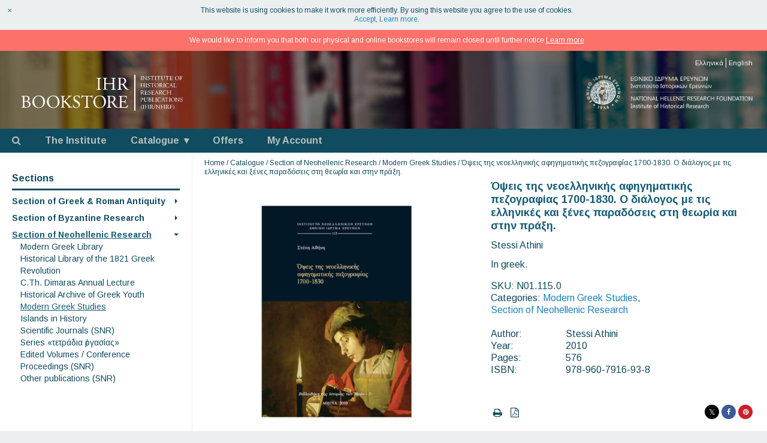

--- FILE ---
content_type: text/html; charset=UTF-8
request_url: https://history-bookstore.eie.gr/en/section-neohellenic-research/modern-greek-studies/n011150/
body_size: 17285
content:
<!DOCTYPE html>
<html lang="en-US">
<head>
<meta charset="UTF-8">
<meta name="description" content="The publishing activity of the Historical Research Institute has been particularly intense and continuous since its foundation, since the communication of research data to the scientific community and to the general public is a constant and absolutely necessary activity of its researchers. The publications of the IHR are exclusively scientific and cover all the fields treated by its research programs, with the object of researching the political, economic, social, and cultural history of the Greek space and the regions where Hellenism operated, from prehistoric antiquity to and modern times. The publications of the IHR are monographs, collective volumes, proceedings of conferences and workshops, albums and studies of archival and rare historical material, etc.">
<meta name="viewport" content="width=device-width, initial-scale=1.0">
<meta name="apple-mobile-web-app-title" content="IHR Bookstore">
<meta property="og:title" content="Όψεις της νεοελληνικής αφηγηματικής πεζογραφίας 1700-1830. Ο διάλογος με τις ελληνικές και ξένες παραδόσεις στη θεωρία και στην πράξη.">
<meta property="og:type" content="book">
<meta property="og:url" content="https://history-bookstore.eie.gr/en/n011150">
<meta property="og:description" content="This study focuses on Greek prose fiction as a literary phenomenon from the first decades of 18th c. until 1830 by applying the theoretical tools of Polysystem Studies, Translation Studies, Reception Theory and Comparative Literature. The author argues that the main characteristic of Greek literature is literary syncretism, that is, the creation of a dialogue&hellip;">
<meta property="og:image" content="https://history-bookstore.eie.gr/wp-content/uploads/N01_115_0-600x600.jpg">
<meta property="og:image:width" content="600">
<meta property="og:image:height" content="600">
<title>
IHR Bookstore | Όψεις της νεοελληνικής αφηγηματικής πεζογραφίας 1700-1830. Ο διάλογος με τις ελληνικές και ξένες παραδόσεις στη θεωρία και στην πράξη.</title>
<link rel="shortcut icon" href="https://history-bookstore.eie.gr/wp-content/themes/ihrb/images/icon.png">
<link rel="apple-touch-icon" href="https://history-bookstore.eie.gr/wp-content/themes/ihrb/images/logo.png">
<meta name='robots' content='max-image-preview:large' />
<link rel='dns-prefetch' href='//fonts.googleapis.com' />
<link rel='dns-prefetch' href='//maxcdn.bootstrapcdn.com' />
<link rel='stylesheet' id='photoswipe-css' href='https://history-bookstore.eie.gr/wp-content/plugins/woocommerce/assets/css/photoswipe/photoswipe.min.css?ver=10.4.3' media='all' />
<link rel='stylesheet' id='photoswipe-default-skin-css' href='https://history-bookstore.eie.gr/wp-content/plugins/woocommerce/assets/css/photoswipe/default-skin/default-skin.min.css?ver=10.4.3' media='all' />
<link rel='stylesheet' id='woocommerce-layout-css' href='https://history-bookstore.eie.gr/wp-content/plugins/woocommerce/assets/css/woocommerce-layout.css?ver=10.4.3' media='all' />
<link rel='stylesheet' id='woocommerce-smallscreen-css' href='https://history-bookstore.eie.gr/wp-content/plugins/woocommerce/assets/css/woocommerce-smallscreen.css?ver=10.4.3' media='only screen and (max-width: 768px)' />
<link rel='stylesheet' id='woocommerce-general-css' href='https://history-bookstore.eie.gr/wp-content/plugins/woocommerce/assets/css/woocommerce.css?ver=10.4.3' media='all' />
<style id='woocommerce-inline-inline-css'>
.woocommerce form .form-row .required { visibility: visible; }
/*# sourceURL=woocommerce-inline-inline-css */
</style>
<link rel='stylesheet' id='google-fonts-css' href='//fonts.googleapis.com/css?family=Arimo%3A400%2C700&#038;subset=greek-ext&#038;display=swap&#038;ver=6.9' media='all' />
<link rel='stylesheet' id='font-awesome-css' href='//maxcdn.bootstrapcdn.com/font-awesome/4.7.0/css/font-awesome.min.css?ver=4.7.0' media='all' />
<link rel='stylesheet' id='ihrb-style-css' href='https://history-bookstore.eie.gr/wp-content/themes/ihrb/styles/style.css?ver=1.3' media='all' />
<link rel='stylesheet' id='owl-carousel-css' href='https://history-bookstore.eie.gr/wp-content/themes/ihrb/scripts/owl-carousel/assets/owl.carousel.min.css?ver=1.3' media='all' />
<script src="https://history-bookstore.eie.gr/wp-includes/js/jquery/jquery.min.js?ver=3.7.1" id="jquery-core-js"></script>
<script src="https://history-bookstore.eie.gr/wp-includes/js/jquery/jquery-migrate.min.js?ver=3.4.1" id="jquery-migrate-js"></script>
<script src="https://history-bookstore.eie.gr/wp-content/plugins/woocommerce/assets/js/jquery-blockui/jquery.blockUI.min.js?ver=2.7.0-wc.10.4.3" id="wc-jquery-blockui-js" defer data-wp-strategy="defer"></script>
<script id="wc-add-to-cart-js-extra">
var wc_add_to_cart_params = {"ajax_url":"/wp-admin/admin-ajax.php","wc_ajax_url":"/en/?wc-ajax=%%endpoint%%","i18n_view_cart":"View cart","cart_url":"https://history-bookstore.eie.gr/en/cart/","is_cart":"","cart_redirect_after_add":"no"};
//# sourceURL=wc-add-to-cart-js-extra
</script>
<script src="https://history-bookstore.eie.gr/wp-content/plugins/woocommerce/assets/js/frontend/add-to-cart.min.js?ver=10.4.3" id="wc-add-to-cart-js" defer data-wp-strategy="defer"></script>
<script src="https://history-bookstore.eie.gr/wp-content/plugins/woocommerce/assets/js/flexslider/jquery.flexslider.min.js?ver=2.7.2-wc.10.4.3" id="wc-flexslider-js" defer data-wp-strategy="defer"></script>
<script src="https://history-bookstore.eie.gr/wp-content/plugins/woocommerce/assets/js/photoswipe/photoswipe.min.js?ver=4.1.1-wc.10.4.3" id="wc-photoswipe-js" defer data-wp-strategy="defer"></script>
<script src="https://history-bookstore.eie.gr/wp-content/plugins/woocommerce/assets/js/photoswipe/photoswipe-ui-default.min.js?ver=4.1.1-wc.10.4.3" id="wc-photoswipe-ui-default-js" defer data-wp-strategy="defer"></script>
<script id="wc-single-product-js-extra">
var wc_single_product_params = {"i18n_required_rating_text":"Please select a rating","i18n_rating_options":["1 of 5 stars","2 of 5 stars","3 of 5 stars","4 of 5 stars","5 of 5 stars"],"i18n_product_gallery_trigger_text":"View full-screen image gallery","review_rating_required":"yes","flexslider":{"rtl":false,"animation":"slide","smoothHeight":true,"directionNav":false,"controlNav":"thumbnails","slideshow":false,"animationSpeed":500,"animationLoop":false,"allowOneSlide":false},"zoom_enabled":"","zoom_options":[],"photoswipe_enabled":"1","photoswipe_options":{"shareEl":false,"closeOnScroll":false,"history":false,"hideAnimationDuration":0,"showAnimationDuration":0},"flexslider_enabled":"1"};
//# sourceURL=wc-single-product-js-extra
</script>
<script src="https://history-bookstore.eie.gr/wp-content/plugins/woocommerce/assets/js/frontend/single-product.min.js?ver=10.4.3" id="wc-single-product-js" defer data-wp-strategy="defer"></script>
<script src="https://history-bookstore.eie.gr/wp-content/plugins/woocommerce/assets/js/js-cookie/js.cookie.min.js?ver=2.1.4-wc.10.4.3" id="wc-js-cookie-js" defer data-wp-strategy="defer"></script>
<script id="woocommerce-js-extra">
var woocommerce_params = {"ajax_url":"/wp-admin/admin-ajax.php","wc_ajax_url":"/en/?wc-ajax=%%endpoint%%","i18n_password_show":"Show password","i18n_password_hide":"Hide password"};
//# sourceURL=woocommerce-js-extra
</script>
<script src="https://history-bookstore.eie.gr/wp-content/plugins/woocommerce/assets/js/frontend/woocommerce.min.js?ver=10.4.3" id="woocommerce-js" defer data-wp-strategy="defer"></script>
<script id="wc-cart-fragments-js-extra">
var wc_cart_fragments_params = {"ajax_url":"/wp-admin/admin-ajax.php","wc_ajax_url":"/en/?wc-ajax=%%endpoint%%","cart_hash_key":"wc_cart_hash_b351c4ddc54483ee8a9fad5a0e554aa8","fragment_name":"wc_fragments_b351c4ddc54483ee8a9fad5a0e554aa8","request_timeout":"5000"};
//# sourceURL=wc-cart-fragments-js-extra
</script>
<script src="https://history-bookstore.eie.gr/wp-content/plugins/woocommerce/assets/js/frontend/cart-fragments.min.js?ver=10.4.3" id="wc-cart-fragments-js" defer data-wp-strategy="defer"></script>
<link hreflang="el" href="https://history-bookstore.eie.gr/section-neohellenic-research/modern-greek-studies/n011150/" rel="alternate" />
<link hreflang="en" href="https://history-bookstore.eie.gr/en/section-neohellenic-research/modern-greek-studies/n011150/" rel="alternate" />
<link hreflang="x-default" href="https://history-bookstore.eie.gr/section-neohellenic-research/modern-greek-studies/n011150/" rel="alternate" />
	<noscript><style>.woocommerce-product-gallery{ opacity: 1 !important; }</style></noscript>
	<link rel='stylesheet' id='wc-blocks-style-css' href='https://history-bookstore.eie.gr/wp-content/plugins/woocommerce/assets/client/blocks/wc-blocks.css?ver=wc-10.4.3' media='all' />
</head>

<body class="wp-singular product-template-default single single-product postid-538 wp-theme-ihrb theme-ihrb woocommerce woocommerce-page woocommerce-demo-store woocommerce-no-js">
	
<div id="container" class="main-fluid">

	<div id="header-wrap">

		<div id="header" class="row-fluid">
		
			<a class="nav-trigger">
				<span class="menu-text">Menu</span><span class="menu-icon"></span>
			</a>
	
				<div class="logo">
					<h1 class="site-title" data-href="https://history-bookstore.eie.gr/en/">
						<span class="screen-reader-text">IHR BOOKSTORE</span>
						<!--[if gte IE 9]><!--><svg xmlns="http://www.w3.org/2000/svg" width="300" height="60" viewBox="0 0 300 60">
<g>
	<g fill="#FFFFFF">
		<path d="M143.7,9.6c0-1.7-0.1-2.7-0.3-3.1c-0.2-0.4-0.7-0.7-1.6-0.7l-0.8-0.1C141,5.7,141,5.6,141,5.4
			c0-0.2,0.1-0.3,0.2-0.4l3.6-0.1l3.9,0.1c0.1,0.1,0.2,0.2,0.2,0.5c0,0.1,0,0.2-0.1,0.3L148,5.8c-0.8,0.1-1.4,0.3-1.6,0.8
			c-0.2,0.4-0.3,1.5-0.3,3.1v10.7c0,1.6,0.1,2.7,0.3,3.1c0.2,0.4,0.7,0.6,1.6,0.7l0.8,0.1c0.1,0.1,0.1,0.2,0.1,0.3
			c0,0.2-0.1,0.3-0.2,0.4h-3.7h-3.8c-0.1-0.1-0.2-0.2-0.2-0.4c0-0.1,0-0.2,0.1-0.3l0.8-0.1c0.9-0.1,1.4-0.4,1.6-0.8
			c0.2-0.4,0.3-1.4,0.3-3V9.6z"/>
		<path d="M158.1,15.2c-0.7,0-1.2,0-1.3,0.1c-0.1,0.1-0.2,0.4-0.2,0.8v4.2c0,1.6,0.1,2.6,0.3,3
			c0.2,0.4,0.7,0.7,1.5,0.7l0.9,0.1c0.1,0.1,0.1,0.2,0.1,0.3c0,0.2-0.1,0.3-0.2,0.4h-3.8h-3.5c-0.1-0.1-0.1-0.2-0.1-0.4
			c0-0.1,0-0.2,0.1-0.3l0.5-0.1c0.8-0.1,1.3-0.4,1.5-0.8c0.2-0.4,0.2-1.4,0.2-3V9.6c0-1.6-0.1-2.6-0.3-3.1c-0.2-0.5-0.7-0.7-1.5-0.7
			h-0.8c-0.1-0.1-0.1-0.2-0.1-0.4c0-0.2,0.1-0.4,0.2-0.5l3.8,0.1l3.5-0.1c0.1,0.1,0.1,0.2,0.1,0.5c0,0.2,0,0.3-0.1,0.3h-0.6
			c-0.9,0.1-1.4,0.3-1.5,0.7c-0.2,0.4-0.3,1.4-0.3,3.1V13c0,0.4,0.1,0.7,0.2,0.8c0.1,0.1,0.6,0.1,1.3,0.1h8.6c0.7,0,1.1,0,1.3-0.1
			c0.1-0.1,0.2-0.4,0.2-0.8V9.6c0-1.6-0.1-2.7-0.3-3.1c-0.2-0.4-0.7-0.6-1.5-0.7h-0.6c-0.1-0.1-0.1-0.2-0.1-0.4
			c0-0.2,0.1-0.4,0.2-0.5l3.6,0.1L173,5c0.1,0.1,0.1,0.2,0.1,0.5c0,0.2,0,0.3-0.1,0.3h-0.6c-0.9,0.1-1.4,0.3-1.5,0.7
			c-0.2,0.4-0.3,1.4-0.3,3.1v10.8c0,1.6,0.1,2.6,0.3,3c0.2,0.4,0.7,0.6,1.5,0.7l0.7,0.1c0.1,0.1,0.1,0.2,0.1,0.3
			c0,0.2,0,0.3-0.1,0.4h-3.7h-3.7c-0.1-0.1-0.2-0.2-0.2-0.4c0-0.1,0-0.2,0.1-0.3l0.6-0.1c0.9-0.1,1.4-0.4,1.6-0.7s0.3-1.4,0.3-3
			v-4.2c0-0.4-0.1-0.7-0.2-0.8c-0.1-0.1-0.6-0.1-1.3-0.1H158.1z"/>
		<path d="M178.6,9.4c0-1.5-0.1-2.5-0.2-2.9c-0.1-0.4-0.5-0.7-1.1-0.8l-1-0.2c-0.1,0-0.2-0.1-0.2-0.2
			c0-0.1,0.1-0.2,0.2-0.2c0.4,0,0.9,0,1.5-0.1c0.6,0,1.6,0,3.2,0h2c1.1,0,2.1,0.1,2.9,0.2c0.8,0.1,1.5,0.4,2.2,0.7
			c0.7,0.4,1.3,0.9,1.7,1.6c0.5,0.7,0.7,1.6,0.7,2.6c0,1.3-0.4,2.3-1.1,3.2c-0.8,0.8-1.6,1.5-2.6,1.8c-0.1,0.1-0.1,0.2,0,0.3
			c0,0.1,0.4,0.8,1.1,1.9c0.7,1.2,1.5,2.3,2.4,3.5c0.9,1.2,1.6,2,2.2,2.5c0.6,0.5,1.1,0.9,1.4,1c0.3,0.1,0.7,0.2,1.1,0.2
			c0.1,0,0.1,0.1,0.1,0.2c0,0.1,0,0.2-0.1,0.2c-0.3,0.1-0.7,0.2-1.3,0.2c-1.3,0-2.4-0.3-3.3-0.8c-0.9-0.5-1.9-1.5-2.9-3l-2.9-4.5
			c-0.2-0.3-0.5-0.6-0.8-0.7c-0.3-0.2-0.8-0.2-1.3-0.2c-0.7,0-1.1,0-1.2,0.1c-0.1,0.1-0.2,0.3-0.2,0.6v3.8c0,1.6,0.1,2.6,0.3,3
			c0.2,0.4,0.7,0.6,1.5,0.7l0.6,0.1c0.1,0.1,0.1,0.2,0.1,0.3c0,0.2-0.1,0.3-0.2,0.4h-3.6h-3.8c-0.1-0.1-0.1-0.2-0.1-0.4
			c0-0.1,0-0.2,0.1-0.3l0.8-0.1c0.9-0.1,1.4-0.3,1.5-0.7c0.2-0.4,0.3-1.4,0.3-3.1V9.4z M181.1,13.9c0,0.6,0,0.9,0.1,0.9
			c0.1,0.1,0.2,0.1,0.4,0.1c0.2,0,0.8,0,1.6,0c0.7,0,1.3,0,1.8-0.1c0.5-0.1,0.9-0.3,1.4-0.7c0.4-0.3,0.8-0.8,1.1-1.4
			s0.4-1.3,0.4-2.3c0-1.3-0.4-2.4-1.2-3.3c-0.8-0.9-2-1.3-3.6-1.3c-0.9,0-1.5,0-1.7,0.1c-0.2,0.1-0.3,0.4-0.3,0.8V13.9z"/>
		<path d="M18.1,38.9c0-1.2-0.1-1.9-0.2-2.3c-0.2-0.3-0.6-0.6-1.2-0.6l-1-0.1c-0.1-0.1-0.2-0.2-0.2-0.4
			c0-0.1,0.1-0.3,0.2-0.3c0.8-0.1,1.7-0.1,2.7-0.2s2.2-0.1,3.7-0.1c1.1,0,2,0.1,2.9,0.2c0.8,0.1,1.5,0.3,2.2,0.7
			c0.7,0.3,1.2,0.8,1.6,1.4c0.4,0.6,0.6,1.4,0.6,2.3c0,1-0.3,1.8-0.8,2.5c-0.5,0.6-1.3,1.2-2.3,1.6c0,0.2,0.3,0.4,1,0.5
			c0.7,0.1,1.4,0.6,2.3,1.5s1.3,2,1.3,3.5c0,1.8-0.7,3.2-2,4.2c-1.3,1-3.3,1.6-6,1.6l-3.6-0.1L16,54.9c-0.1-0.1-0.1-0.2-0.1-0.5
			c0-0.1,0-0.2,0.1-0.3l0.5-0.1c0.8-0.1,1.2-0.4,1.4-0.8c0.2-0.4,0.3-1.4,0.3-3V38.9z M20.6,43c0,0.4,0.1,0.7,0.2,0.7
			c0.1,0.1,0.6,0.1,1.4,0.1c1.6,0,2.8-0.3,3.6-0.9c0.8-0.6,1.2-1.6,1.2-3c0-1.4-0.4-2.4-1.3-3s-1.9-1-3.2-1c-0.6,0-1.1,0.1-1.4,0.2
			c-0.3,0.1-0.4,0.3-0.4,0.8V43z M20.6,49.9c0,0.8,0,1.4,0.1,2c0.1,0.6,0.2,1,0.5,1.3c0.3,0.3,0.6,0.5,1,0.6
			c0.4,0.1,0.9,0.2,1.3,0.2c1.4,0,2.6-0.3,3.4-1c0.9-0.7,1.3-1.7,1.3-3.2c0-1.4-0.4-2.6-1.3-3.6c-0.9-1-2.4-1.5-4.6-1.5
			c-0.8,0-1.3,0-1.5,0.1c-0.2,0.1-0.3,0.3-0.3,0.6V49.9z"/>
		<path d="M34.1,45.2c0-3,1-5.5,3-7.6c2-2,4.6-3,7.6-3c3.3,0,5.8,1,7.7,3c1.8,2,2.7,4.4,2.7,7.3c0,3-1,5.5-3,7.5
			c-2,2-4.5,3-7.4,3c-3.2,0-5.8-1-7.7-3S34.1,48,34.1,45.2z M52.2,45.8c0-2.8-0.7-5.2-2-7.2c-1.3-2-3.3-3-6-3c-1.9,0-3.5,0.7-5,2.1
			s-2.2,3.6-2.2,6.6c0,2.6,0.7,5,2,7.1s3.4,3.1,6.1,3.1c2,0,3.6-0.7,5-2.2C51.5,50.8,52.2,48.6,52.2,45.8z"/>
		<path d="M58.3,45.2c0-3,1-5.5,3-7.6c2-2,4.6-3,7.6-3c3.3,0,5.8,1,7.7,3c1.8,2,2.7,4.4,2.7,7.3c0,3-1,5.5-3,7.5
			c-2,2-4.5,3-7.4,3c-3.2,0-5.8-1-7.7-3S58.3,48,58.3,45.2z M76.4,45.8c0-2.8-0.7-5.2-2-7.2c-1.3-2-3.3-3-6-3c-1.9,0-3.5,0.7-5,2.1
			s-2.2,3.6-2.2,6.6c0,2.6,0.7,5,2,7.1s3.4,3.1,6.1,3.1c2,0,3.6-0.7,5-2.2C75.7,50.8,76.4,48.6,76.4,45.8z"/>
		<path d="M83.6,39.5c0-1.6-0.1-2.6-0.3-3c-0.2-0.4-0.7-0.7-1.5-0.7H81c-0.1-0.1-0.1-0.2-0.1-0.3
			c0-0.2,0.1-0.3,0.2-0.4l3.8,0.1l3.5-0.1c0.1,0.1,0.1,0.2,0.1,0.5c0,0.1,0,0.2-0.1,0.3h-0.6c-0.9,0.1-1.4,0.3-1.5,0.7
			c-0.2,0.4-0.3,1.4-0.3,3.1V43c0,0.4,0,0.6,0.1,0.8c0,0.2,0.2,0.3,0.3,0.3c0.1,0,0.3,0,0.4-0.1c0.1-0.1,0.3-0.2,0.6-0.4
			c0.2-0.2,0.5-0.4,0.8-0.7c0.2-0.2,0.5-0.4,0.6-0.6l3.2-3.2c0.2-0.2,0.7-0.6,1.3-1.3c0.6-0.6,1-1,1.1-1.2c0.1-0.2,0.2-0.3,0.2-0.5
			s-0.2-0.2-0.5-0.3l-0.8-0.2c-0.1-0.1-0.1-0.2-0.1-0.4c0-0.2,0-0.3,0.1-0.4l3.3,0.1l3-0.1c0.1,0.1,0.2,0.2,0.2,0.4
			c0,0.1,0,0.3-0.1,0.3c-0.9,0-1.7,0.2-2.3,0.6c-0.7,0.4-1.4,0.9-2.2,1.6c-0.8,0.7-1.6,1.4-2.4,2.2L90,42.6
			c-0.3,0.3-0.4,0.5-0.5,0.6c-0.1,0.1-0.1,0.2-0.1,0.3c0,0.2,0.2,0.5,0.6,0.9l7.5,8.4c0.4,0.4,0.8,0.7,1.1,0.8
			c0.4,0.2,0.8,0.3,1.3,0.4l0.8,0.1c0.1,0.1,0.1,0.2,0.1,0.3c0,0.2-0.1,0.4-0.2,0.4h-3.4h-3.7c-0.1,0-0.2-0.2-0.2-0.4
			c0-0.1,0-0.2,0.1-0.3l0.7-0.1c0.5-0.1,0.7-0.2,0.7-0.3c0-0.1,0-0.2-0.1-0.2c-0.1-0.1-0.2-0.2-0.3-0.4c-0.1-0.2-0.5-0.6-1.2-1.3
			c-0.6-0.7-1.1-1.2-1.4-1.5l-2.4-2.7c-1.5-1.7-2.5-2.5-2.9-2.5c-0.2,0-0.4,0.1-0.4,0.3C86.1,45.6,86,46,86,46.5v3.8
			c0,1.6,0.1,2.6,0.3,3c0.2,0.4,0.7,0.7,1.5,0.7l0.8,0.1c0.1,0.1,0.1,0.2,0.1,0.3c0,0.2-0.1,0.3-0.2,0.4h-3.6h-3.5
			c-0.1-0.1-0.1-0.2-0.1-0.4c0-0.1,0-0.2,0.1-0.3l0.6-0.1c0.8-0.1,1.2-0.4,1.4-0.8c0.2-0.4,0.3-1.4,0.3-3V39.5z"/>
		<path d="M107,55.3c-1.1,0-2-0.1-2.8-0.3c-0.8-0.2-1.4-0.5-1.9-0.8c-0.2-0.3-0.4-0.9-0.5-1.8s-0.3-1.7-0.3-2.4
			c0.1-0.1,0.3-0.2,0.5-0.2c0.1,0,0.2,0,0.2,0.1c0.3,1.1,0.9,2.1,1.7,3.1s2,1.4,3.5,1.4c1.2,0,2.1-0.3,2.8-1c0.7-0.7,1-1.5,1-2.4
			c0-0.8-0.2-1.6-0.5-2.2c-0.3-0.6-1-1.3-2-2l-2.9-1.9c-0.9-0.6-1.7-1.3-2.3-2.2c-0.6-0.8-0.9-1.8-0.9-3c0-1.5,0.5-2.7,1.6-3.7
			c1.1-1,2.6-1.5,4.5-1.5c1,0,2,0.1,2.8,0.4c0.2,0,0.4,0.1,0.6,0.1c0.2,0,0.4,0.1,0.5,0.1c0.1,0.3,0.2,0.9,0.4,1.6
			c0.1,0.8,0.2,1.4,0.2,2c-0.1,0.1-0.3,0.2-0.5,0.2c-0.1,0-0.2,0-0.3-0.1c-0.3-1-0.7-1.8-1.3-2.4c-0.6-0.6-1.5-1-2.8-1
			c-1.3,0-2.2,0.3-2.8,1c-0.5,0.7-0.8,1.4-0.8,2.3c0,0.8,0.2,1.5,0.7,2.1c0.5,0.6,1.1,1.1,1.8,1.6l2.4,1.5c1.1,0.7,2,1.5,2.7,2.4
			c0.7,0.9,1,2,1,3.3c0,1.7-0.6,3-1.7,4S109,55.3,107,55.3z"/>
		<path d="M126.3,50.4c0,1.6,0.1,2.6,0.3,3s0.7,0.6,1.5,0.7l1,0.1c0.1,0.1,0.1,0.2,0.1,0.3c0,0.2-0.1,0.3-0.2,0.4
			h-3.9h-4.2c-0.1-0.1-0.1-0.2-0.1-0.4c0-0.2,0-0.3,0.1-0.4l1.1-0.1c0.8-0.1,1.4-0.3,1.6-0.7c0.2-0.4,0.3-1.4,0.3-3V37
			c0-0.5,0-0.8-0.1-0.8c-0.1-0.1-0.3-0.1-0.8-0.1h-1.7c-1,0-1.7,0-2.3,0.1c-0.6,0.1-1,0.3-1.4,0.6c-0.3,0.3-0.6,0.6-0.8,0.9
			c-0.2,0.3-0.4,0.7-0.6,1.2c-0.1,0.1-0.3,0.1-0.4,0c-0.2,0-0.3-0.1-0.3-0.3c0.2-0.6,0.4-1.3,0.6-2.2c0.2-0.9,0.4-1.7,0.5-2.3
			c0.1,0,0.2,0.1,0.3,0.1c0.1,0,0.2,0,0.3,0c0.1,0.4,0.3,0.6,0.7,0.7s1,0.1,1.9,0.1h12.1c0.8,0,1.4,0,1.6-0.1
			c0.3-0.1,0.5-0.3,0.7-0.7c0.3-0.1,0.5-0.1,0.5,0.1c-0.1,0.5-0.3,1.2-0.3,2c-0.1,0.8-0.1,1.5-0.1,2.1v0.5c-0.1,0.1-0.2,0.2-0.4,0.2
			c-0.2,0-0.3,0-0.4-0.1c-0.1-0.5-0.1-0.9-0.3-1.3c-0.1-0.4-0.4-0.8-0.8-1.1c-0.4-0.3-1.5-0.5-3.1-0.5h-2.1c-0.5,0-0.7,0-0.8,0.1
			c-0.1,0.1-0.1,0.4-0.1,0.9V50.4z"/>
		<path d="M135.8,45.2c0-3,1-5.5,3-7.6c2-2,4.6-3,7.6-3c3.3,0,5.8,1,7.7,3c1.8,2,2.7,4.4,2.7,7.3c0,3-1,5.5-3,7.5
			c-2,2-4.5,3-7.4,3c-3.2,0-5.8-1-7.7-3S135.8,48,135.8,45.2z M153.9,45.8c0-2.8-0.7-5.2-2-7.2c-1.3-2-3.3-3-6-3
			c-1.9,0-3.5,0.7-5,2.1s-2.2,3.6-2.2,6.6c0,2.6,0.7,5,2,7.1s3.4,3.1,6.1,3.1c2,0,3.6-0.7,5-2.2C153.2,50.8,153.9,48.6,153.9,45.8z"
			/>
		<path d="M160.8,39.4c0-1.5-0.1-2.5-0.2-2.9c-0.1-0.4-0.5-0.7-1.1-0.8l-1-0.2c-0.1,0-0.2-0.1-0.2-0.2
			c0-0.1,0.1-0.2,0.2-0.2c0.4,0,0.9,0,1.5-0.1c0.6,0,1.6,0,3.2,0h2c1.1,0,2.1,0.1,2.9,0.2c0.8,0.1,1.5,0.4,2.2,0.7
			c0.7,0.4,1.3,0.9,1.7,1.6c0.5,0.7,0.7,1.6,0.7,2.6c0,1.3-0.4,2.3-1.1,3.2c-0.8,0.8-1.6,1.5-2.6,1.8c-0.1,0.1-0.1,0.2,0,0.3
			c0,0.1,0.4,0.8,1.1,1.9c0.7,1.2,1.5,2.3,2.4,3.5c0.9,1.2,1.6,2,2.2,2.5c0.6,0.5,1.1,0.9,1.4,1c0.3,0.1,0.7,0.2,1.1,0.2
			c0.1,0,0.1,0.1,0.1,0.2c0,0.1,0,0.2-0.1,0.2c-0.3,0.1-0.7,0.2-1.3,0.2c-1.3,0-2.4-0.3-3.3-0.8c-0.9-0.5-1.9-1.5-2.9-3l-2.9-4.5
			c-0.2-0.3-0.5-0.6-0.8-0.7c-0.3-0.2-0.8-0.2-1.3-0.2c-0.7,0-1.1,0-1.2,0.1c-0.1,0.1-0.2,0.3-0.2,0.6v3.8c0,1.6,0.1,2.6,0.3,3
			c0.2,0.4,0.7,0.6,1.5,0.7l0.6,0.1c0.1,0.1,0.1,0.2,0.1,0.3c0,0.2-0.1,0.3-0.2,0.4H162h-3.8c-0.1-0.1-0.1-0.2-0.1-0.4
			c0-0.1,0-0.2,0.1-0.3l0.8-0.1c0.9-0.1,1.4-0.3,1.5-0.7c0.2-0.4,0.3-1.4,0.3-3.1V39.4z M163.2,43.9c0,0.6,0,0.9,0.1,0.9
			c0.1,0.1,0.2,0.1,0.4,0.1c0.2,0,0.8,0,1.6,0c0.7,0,1.3,0,1.8-0.1c0.5-0.1,0.9-0.3,1.4-0.7c0.4-0.3,0.8-0.8,1.1-1.4
			s0.4-1.3,0.4-2.3c0-1.3-0.4-2.4-1.2-3.3c-0.8-0.9-2-1.3-3.6-1.3c-0.9,0-1.5,0-1.7,0.1c-0.2,0.1-0.3,0.4-0.3,0.8V43.9z"/>
		<path d="M180.4,39.6c0-1.6-0.1-2.6-0.3-3c-0.2-0.4-0.7-0.6-1.6-0.7l-0.5-0.1c-0.1-0.1-0.1-0.2-0.1-0.3
			c0-0.2,0.1-0.3,0.2-0.4l3.5,0.1h5.6h1.4h0.5h0.4c1,0,1.5,0,1.8-0.1c0.1,0.2,0.2,0.8,0.2,1.6c0.1,0.8,0.2,1.6,0.2,2.4
			c-0.1,0.1-0.2,0.2-0.4,0.2c-0.1,0-0.2,0-0.3-0.1c-0.3-0.9-0.6-1.6-0.8-2c-0.3-0.4-0.7-0.7-1.2-0.8c-0.5-0.1-1-0.2-1.4-0.2
			c-0.4,0-1,0-1.8,0h-2.2c-0.4,0-0.7,0-0.8,0.1c-0.1,0.1-0.1,0.5-0.1,1.1v6c0,0.4,0,0.6,0.2,0.7c0.1,0.1,0.4,0.1,0.8,0.1h1.7
			c1.3,0,2.1,0,2.4-0.1c0.3-0.1,0.5-0.2,0.6-0.3c0.1-0.1,0.2-0.4,0.3-0.8l0.2-1.2c0.1-0.1,0.2-0.1,0.4-0.1c0.2,0,0.3,0,0.4,0.2
			l-0.1,3l0.1,2.9c-0.1,0.1-0.2,0.2-0.4,0.2c-0.2,0-0.3,0-0.4-0.1l-0.3-1.2c0-0.2-0.1-0.4-0.2-0.7c-0.1-0.2-0.4-0.4-0.7-0.5
			c-0.4-0.1-1.1-0.1-2.3-0.1h-1.7c-0.5,0-0.8,0-0.9,0.1s-0.1,0.3-0.1,0.7v4.2c0,0.9,0,1.6,0.1,2c0.1,0.5,0.2,0.8,0.5,1
			c0.2,0.2,0.6,0.4,1.1,0.5c0.5,0.1,1.3,0.2,2.5,0.2c1.2,0,2,0,2.5-0.1c0.5-0.1,1-0.2,1.5-0.5c0.5-0.3,1.1-1.2,1.9-2.8
			c0.1,0,0.2-0.1,0.4,0c0.2,0,0.3,0.1,0.4,0.3c-0.1,0.5-0.3,1.2-0.6,2.1c-0.3,0.9-0.6,1.6-0.8,2l-8-0.1h-2.7l-4.1,0.1
			c-0.1-0.1-0.1-0.2-0.1-0.4c0-0.1,0-0.2,0.1-0.3l1-0.1c0.8-0.1,1.4-0.3,1.6-0.7c0.2-0.4,0.3-1.4,0.3-3V39.6z"/>
	</g>
	<g fill="#FFFFFF">
		<g>
			<path d="M215.4,3.7c0-0.6,0-0.9-0.1-1c-0.1-0.1-0.2-0.2-0.5-0.2l-0.2,0c0,0,0-0.1,0-0.1c0-0.1,0-0.1,0.1-0.1
				l1.2,0l1.3,0c0,0,0.1,0.1,0.1,0.1c0,0,0,0.1,0,0.1l-0.3,0c-0.3,0-0.5,0.1-0.5,0.3c-0.1,0.1-0.1,0.5-0.1,1v3.6c0,0.5,0,0.9,0.1,1
				c0.1,0.1,0.2,0.2,0.5,0.2l0.2,0c0,0,0,0.1,0,0.1c0,0.1,0,0.1-0.1,0.1h-1.2h-1.3c0,0-0.1-0.1-0.1-0.1c0,0,0-0.1,0-0.1l0.3,0
				c0.3,0,0.5-0.1,0.5-0.3c0.1-0.1,0.1-0.5,0.1-1V3.7z"/>
			<path d="M224.4,7c0,0.3,0,0.6,0,1c0,0.4,0,0.6,0,0.8c0,0.1-0.1,0.1-0.2,0.1c-0.1-0.1-0.2-0.2-0.3-0.4
				c-0.2-0.2-0.5-0.5-0.9-1.1l-2.3-2.6c-0.2-0.3-0.5-0.6-0.7-0.8c-0.2-0.2-0.4-0.4-0.5-0.5c0,0.1-0.1,0.3-0.1,0.6v2.2
				c0,0.4,0,0.8,0,1.2c0,0.4,0.1,0.7,0.1,0.8c0.1,0.1,0.2,0.2,0.5,0.2l0.3,0c0,0,0,0.1,0,0.1c0,0.1,0,0.1-0.1,0.1l-1.2,0l-1,0
				c0,0-0.1-0.1-0.1-0.1c0,0,0-0.1,0-0.1l0.3,0c0.2,0,0.4-0.1,0.4-0.2s0.1-0.3,0.1-0.7c0-0.3,0-0.8,0-1.4V3.3c0-0.2,0-0.3,0-0.4
				c0-0.1-0.1-0.2-0.2-0.3s-0.2-0.2-0.3-0.2c-0.1,0-0.2-0.1-0.4-0.1l-0.2,0c0,0,0-0.1,0-0.1c0-0.1,0-0.1,0.1-0.1l1.1,0
				c0.2,0,0.3,0,0.5,0c0.1,0.2,0.3,0.5,0.5,0.8s0.7,0.8,1.2,1.4l1,1.1l1.6,1.8c0,0,0-0.1,0.1-0.1s0-0.2,0-0.3V4.7c0-0.5,0-0.9,0-1.3
				c0-0.4-0.1-0.6-0.1-0.7c-0.1-0.1-0.1-0.2-0.2-0.2s-0.2-0.1-0.4-0.1l-0.2,0c0,0,0-0.1,0-0.1s0-0.1,0.1-0.1l1.2,0l1,0
				c0,0,0.1,0.1,0.1,0.1c0,0.1,0,0.1,0,0.1l-0.1,0c-0.3,0.1-0.5,0.1-0.6,0.3s-0.1,0.4-0.1,0.8c0,0.4,0,0.7,0,1v0.2V7z"/>
			<path d="M228.1,8.9c-0.4,0-0.7,0-0.9-0.1c-0.3-0.1-0.5-0.2-0.6-0.3c-0.1-0.1-0.1-0.3-0.2-0.6
				c-0.1-0.3-0.1-0.6-0.1-0.8c0,0,0.1-0.1,0.2-0.1c0,0,0.1,0,0.1,0c0.1,0.4,0.3,0.7,0.6,1c0.3,0.3,0.7,0.5,1.2,0.5
				c0.4,0,0.7-0.1,0.9-0.3c0.2-0.2,0.3-0.5,0.3-0.8c0-0.3-0.1-0.5-0.2-0.7c-0.1-0.2-0.3-0.4-0.7-0.7l-1-0.6
				c-0.3-0.2-0.6-0.4-0.8-0.7c-0.2-0.3-0.3-0.6-0.3-1c0-0.5,0.2-0.9,0.5-1.2S228,2,228.6,2c0.3,0,0.7,0,0.9,0.1c0.1,0,0.1,0,0.2,0
				c0.1,0,0.1,0,0.2,0c0,0.1,0.1,0.3,0.1,0.5c0,0.3,0.1,0.5,0.1,0.7c0,0-0.1,0.1-0.2,0.1c0,0-0.1,0-0.1,0c-0.1-0.3-0.2-0.6-0.4-0.8
				c-0.2-0.2-0.5-0.3-0.9-0.3c-0.4,0-0.7,0.1-0.9,0.3c-0.2,0.2-0.3,0.5-0.3,0.8c0,0.3,0.1,0.5,0.2,0.7c0.2,0.2,0.4,0.4,0.6,0.5
				l0.8,0.5c0.4,0.2,0.7,0.5,0.9,0.8s0.4,0.7,0.4,1.1c0,0.6-0.2,1-0.6,1.3C229.2,8.7,228.7,8.9,228.1,8.9z"/>
			<path d="M234.6,7.2c0,0.5,0,0.9,0.1,1c0.1,0.1,0.2,0.2,0.5,0.2l0.3,0c0,0,0,0.1,0,0.1c0,0.1,0,0.1-0.1,0.1h-1.3
				h-1.4c0,0,0-0.1,0-0.1c0-0.1,0-0.1,0-0.1l0.4,0c0.3,0,0.5-0.1,0.5-0.2c0.1-0.1,0.1-0.5,0.1-1V2.8c0-0.2,0-0.3,0-0.3
				c0,0-0.1,0-0.3,0H233c-0.3,0-0.6,0-0.8,0s-0.3,0.1-0.5,0.2c-0.1,0.1-0.2,0.2-0.3,0.3s-0.1,0.2-0.2,0.4c0,0-0.1,0-0.1,0
				c-0.1,0-0.1,0-0.1-0.1c0.1-0.2,0.1-0.4,0.2-0.7c0.1-0.3,0.1-0.6,0.2-0.8c0,0,0.1,0,0.1,0c0,0,0.1,0,0.1,0c0,0.1,0.1,0.2,0.2,0.2
				c0.1,0,0.3,0,0.6,0h4c0.3,0,0.5,0,0.5,0c0.1,0,0.2-0.1,0.2-0.2c0.1,0,0.2,0,0.2,0c0,0.2-0.1,0.4-0.1,0.7c0,0.3,0,0.5,0,0.7v0.1
				c0,0-0.1,0.1-0.1,0.1c-0.1,0-0.1,0-0.1,0c0-0.2,0-0.3-0.1-0.4s-0.1-0.3-0.3-0.4c-0.1-0.1-0.5-0.2-1-0.2h-0.7c-0.2,0-0.2,0-0.3,0
				s0,0.1,0,0.3V7.2z"/>
			<path d="M239.1,3.7c0-0.6,0-0.9-0.1-1c-0.1-0.1-0.2-0.2-0.5-0.2l-0.2,0c0,0,0-0.1,0-0.1c0-0.1,0-0.1,0.1-0.1
				l1.2,0l1.3,0c0,0,0.1,0.1,0.1,0.1c0,0,0,0.1,0,0.1l-0.3,0c-0.3,0-0.5,0.1-0.5,0.3c-0.1,0.1-0.1,0.5-0.1,1v3.6c0,0.5,0,0.9,0.1,1
				c0.1,0.1,0.2,0.2,0.5,0.2l0.2,0c0,0,0,0.1,0,0.1c0,0.1,0,0.1-0.1,0.1h-1.2h-1.3c0,0-0.1-0.1-0.1-0.1c0,0,0-0.1,0-0.1l0.3,0
				c0.3,0,0.5-0.1,0.5-0.3c0.1-0.1,0.1-0.5,0.1-1V3.7z"/>
			<path d="M245.1,7.2c0,0.5,0,0.9,0.1,1c0.1,0.1,0.2,0.2,0.5,0.2l0.3,0c0,0,0,0.1,0,0.1c0,0.1,0,0.1-0.1,0.1h-1.3
				h-1.4c0,0,0-0.1,0-0.1c0-0.1,0-0.1,0-0.1l0.4,0c0.3,0,0.5-0.1,0.5-0.2c0.1-0.1,0.1-0.5,0.1-1V2.8c0-0.2,0-0.3,0-0.3
				c0,0-0.1,0-0.3,0h-0.6c-0.3,0-0.6,0-0.8,0s-0.3,0.1-0.5,0.2C242.1,2.8,242,2.9,242,3s-0.1,0.2-0.2,0.4c0,0-0.1,0-0.1,0
				c-0.1,0-0.1,0-0.1-0.1c0.1-0.2,0.1-0.4,0.2-0.7c0.1-0.3,0.1-0.6,0.2-0.8c0,0,0.1,0,0.1,0c0,0,0.1,0,0.1,0c0,0.1,0.1,0.2,0.2,0.2
				c0.1,0,0.3,0,0.6,0h4c0.3,0,0.5,0,0.5,0c0.1,0,0.2-0.1,0.2-0.2c0.1,0,0.2,0,0.2,0c0,0.2-0.1,0.4-0.1,0.7c0,0.3,0,0.5,0,0.7v0.1
				c0,0-0.1,0.1-0.1,0.1c-0.1,0-0.1,0-0.1,0c0-0.2,0-0.3-0.1-0.4s-0.1-0.3-0.3-0.4c-0.1-0.1-0.5-0.2-1-0.2h-0.7c-0.2,0-0.2,0-0.3,0
				s0,0.1,0,0.3V7.2z"/>
			<path d="M254.3,4.6c0-0.4,0-0.9,0-1.3c0-0.4-0.1-0.7-0.2-0.8s-0.2-0.2-0.5-0.2h-0.2c0,0,0-0.1,0-0.1
				c0-0.1,0-0.1,0.1-0.1l1.1,0l1,0c0,0,0.1,0.1,0.1,0.1c0,0,0,0.1,0,0.1h-0.2c-0.1,0-0.2,0-0.3,0.1c-0.1,0-0.2,0.1-0.2,0.2
				c0,0.1-0.1,0.3-0.1,0.6s0,0.7,0,1.1v0.2v1.1c0,0.5-0.1,1-0.2,1.4c-0.1,0.4-0.3,0.7-0.5,1c-0.2,0.3-0.5,0.4-0.9,0.6
				s-0.7,0.2-1.1,0.2c-0.4,0-0.8,0-1.1-0.1s-0.6-0.2-0.8-0.4c-0.3-0.2-0.4-0.5-0.6-0.9c-0.1-0.4-0.2-0.9-0.2-1.5V3.6
				c0-0.5,0-0.9-0.1-1s-0.2-0.2-0.5-0.2h-0.2c0,0,0-0.1,0-0.1c0-0.1,0-0.1,0.1-0.2l1.2,0l1.2,0c0,0,0.1,0.1,0.1,0.2
				c0,0.1,0,0.1,0,0.1h-0.2c-0.3,0-0.5,0.1-0.5,0.2c-0.1,0.1-0.1,0.5-0.1,1v2.2c0,0.9,0.2,1.5,0.5,2c0.3,0.5,0.8,0.7,1.6,0.7
				c0.7,0,1.2-0.2,1.5-0.7s0.5-1.1,0.5-1.9V4.6z"/>
			<path d="M259.7,7.2c0,0.5,0,0.9,0.1,1c0.1,0.1,0.2,0.2,0.5,0.2l0.3,0c0,0,0,0.1,0,0.1c0,0.1,0,0.1-0.1,0.1h-1.3
				h-1.4c0,0,0-0.1,0-0.1c0-0.1,0-0.1,0-0.1l0.4,0c0.3,0,0.5-0.1,0.5-0.2c0.1-0.1,0.1-0.5,0.1-1V2.8c0-0.2,0-0.3,0-0.3
				c0,0-0.1,0-0.3,0H258c-0.3,0-0.6,0-0.8,0s-0.3,0.1-0.5,0.2c-0.1,0.1-0.2,0.2-0.3,0.3s-0.1,0.2-0.2,0.4c0,0-0.1,0-0.1,0
				c-0.1,0-0.1,0-0.1-0.1c0.1-0.2,0.1-0.4,0.2-0.7c0.1-0.3,0.1-0.6,0.2-0.8c0,0,0.1,0,0.1,0c0,0,0.1,0,0.1,0c0,0.1,0.1,0.2,0.2,0.2
				c0.1,0,0.3,0,0.6,0h4c0.3,0,0.5,0,0.5,0c0.1,0,0.2-0.1,0.2-0.2c0.1,0,0.2,0,0.2,0c0,0.2-0.1,0.4-0.1,0.7c0,0.3,0,0.5,0,0.7v0.1
				c0,0-0.1,0.1-0.1,0.1c-0.1,0-0.1,0-0.1,0c0-0.2,0-0.3-0.1-0.4s-0.1-0.3-0.3-0.4c-0.1-0.1-0.5-0.2-1-0.2H260c-0.2,0-0.2,0-0.3,0
				s0,0.1,0,0.3V7.2z"/>
			<path d="M264.1,3.6c0-0.5,0-0.9-0.1-1c-0.1-0.1-0.2-0.2-0.5-0.2l-0.2,0c0,0,0-0.1,0-0.1c0-0.1,0-0.1,0.1-0.1
				l1.2,0h1.9h0.5h0.2h0.1c0.3,0,0.5,0,0.6,0c0,0.1,0.1,0.3,0.1,0.5c0,0.3,0.1,0.5,0.1,0.8c0,0-0.1,0-0.1,0c0,0-0.1,0-0.1,0
				c-0.1-0.3-0.2-0.5-0.3-0.7c-0.1-0.1-0.2-0.2-0.4-0.3c-0.2,0-0.3-0.1-0.5-0.1c-0.1,0-0.3,0-0.6,0h-0.7c-0.1,0-0.2,0-0.3,0
				c0,0,0,0.2,0,0.4v2c0,0.1,0,0.2,0,0.2c0,0,0.1,0,0.3,0h0.6c0.4,0,0.7,0,0.8,0c0.1,0,0.2-0.1,0.2-0.1c0,0,0.1-0.1,0.1-0.2l0.1-0.4
				c0,0,0.1,0,0.1,0c0.1,0,0.1,0,0.1,0l0,1l0,1c0,0-0.1,0-0.1,0c-0.1,0-0.1,0-0.1,0l-0.1-0.4c0-0.1,0-0.1-0.1-0.2
				c0-0.1-0.1-0.1-0.2-0.2s-0.4,0-0.8,0h-0.6c-0.2,0-0.3,0-0.3,0s0,0.1,0,0.2v1.4c0,0.3,0,0.5,0,0.7c0,0.2,0.1,0.3,0.2,0.4
				c0.1,0.1,0.2,0.1,0.4,0.2s0.5,0.1,0.9,0.1c0.4,0,0.7,0,0.8,0c0.2,0,0.3-0.1,0.5-0.2c0.2-0.1,0.4-0.4,0.6-0.9c0,0,0.1,0,0.1,0
				c0.1,0,0.1,0,0.1,0.1c0,0.2-0.1,0.4-0.2,0.7c-0.1,0.3-0.2,0.5-0.2,0.7l-2.7,0h-0.9l-1.4,0c0,0-0.1-0.1-0.1-0.1c0,0,0-0.1,0-0.1
				l0.3,0c0.3,0,0.5-0.1,0.5-0.2c0.1-0.1,0.1-0.5,0.1-1V3.6z"/>
			<path d="M272.1,5.5c0-1,0.3-1.8,1-2.5c0.7-0.7,1.5-1,2.5-1c1.1,0,1.9,0.3,2.6,1c0.6,0.7,0.9,1.5,0.9,2.4
				c0,1-0.3,1.8-1,2.5s-1.5,1-2.5,1c-1.1,0-1.9-0.3-2.6-1S272.1,6.5,272.1,5.5z M278.2,5.7c0-0.9-0.2-1.7-0.7-2.4s-1.1-1-2-1
				c-0.6,0-1.2,0.2-1.7,0.7s-0.7,1.2-0.7,2.2c0,0.9,0.2,1.7,0.7,2.4c0.4,0.7,1.1,1,2,1c0.7,0,1.2-0.2,1.7-0.7
				C277.9,7.4,278.2,6.7,278.2,5.7z"/>
			<path d="M281.5,5c0,0.1,0,0.2,0,0.2s0.1,0,0.3,0h0.7c0.4,0,0.7,0,0.8,0c0.1,0,0.2-0.1,0.2-0.1s0.1-0.1,0.1-0.2
				l0.1-0.4c0,0,0.1,0,0.1,0c0.1,0,0.1,0,0.1,0l0,1l0,1c0,0-0.1,0-0.1,0c-0.1,0-0.1,0-0.1,0L283.6,6c0-0.1-0.1-0.2-0.1-0.2
				c-0.1-0.1-0.1-0.1-0.2-0.1c-0.1,0-0.4,0-0.8,0h-0.7c-0.2,0-0.3,0-0.3,0s0,0.1,0,0.2v1.4c0,0.5,0,0.9,0.1,1s0.2,0.2,0.5,0.2l0.3,0
				c0,0,0,0.1,0,0.1c0,0.1,0,0.1-0.1,0.1h-1.3h-1.2c0,0-0.1-0.1-0.1-0.1c0,0,0-0.1,0-0.1l0.2,0c0.3,0,0.5-0.1,0.5-0.2
				c0.1-0.1,0.1-0.5,0.1-1V3.6c0-0.5,0-0.9-0.1-1c-0.1-0.1-0.2-0.2-0.5-0.2l-0.2,0c0,0,0-0.1,0-0.1c0-0.1,0-0.1,0.1-0.1l1.2,0h1.8
				h0.5h0.2h0.1c0.3,0,0.5,0,0.6,0l0,1.3c0,0-0.1,0.1-0.1,0.1c0,0-0.1,0-0.1,0c0-0.3-0.1-0.5-0.2-0.6c-0.1-0.1-0.2-0.2-0.4-0.3
				c-0.2,0-0.3-0.1-0.5-0.1c-0.1,0-0.3,0-0.6,0h-0.6c-0.1,0-0.2,0-0.3,0c0,0,0,0.2,0,0.4V5z"/>
			<path d="M216.7,17.5c-0.2,0-0.4,0-0.4,0c0,0-0.1,0.1-0.1,0.3v1.4c0,0.5,0,0.9,0.1,1c0.1,0.1,0.2,0.2,0.5,0.2
				l0.3,0c0,0,0,0.1,0,0.1c0,0.1,0,0.1-0.1,0.1h-1.3h-1.2c0,0,0-0.1,0-0.1c0,0,0-0.1,0-0.1l0.2,0c0.3,0,0.4-0.1,0.5-0.3
				c0.1-0.1,0.1-0.5,0.1-1v-3.6c0-0.5,0-0.9-0.1-1c-0.1-0.2-0.2-0.2-0.5-0.2h-0.3c0,0,0-0.1,0-0.1c0-0.1,0-0.1,0.1-0.2l1.3,0l1.2,0
				c0,0,0,0.1,0,0.2c0,0,0,0.1,0,0.1h-0.2c-0.3,0-0.5,0.1-0.5,0.2s-0.1,0.5-0.1,1v1.1c0,0.1,0,0.2,0.1,0.3c0.1,0,0.2,0,0.4,0h2.9
				c0.2,0,0.4,0,0.4,0c0,0,0.1-0.1,0.1-0.3v-1.1c0-0.5,0-0.9-0.1-1c-0.1-0.1-0.2-0.2-0.5-0.2h-0.2c0,0,0-0.1,0-0.1
				c0-0.1,0-0.1,0.1-0.2l1.2,0l1.2,0c0,0,0,0.1,0,0.2c0,0,0,0.1,0,0.1h-0.2c-0.3,0-0.5,0.1-0.5,0.2c-0.1,0.1-0.1,0.5-0.1,1v3.6
				c0,0.5,0,0.9,0.1,1c0.1,0.1,0.2,0.2,0.5,0.2l0.2,0c0,0,0,0.1,0,0.1c0,0.1,0,0.1,0,0.1h-1.2h-1.2c0,0-0.1-0.1-0.1-0.1
				c0,0,0-0.1,0-0.1l0.2,0c0.3,0,0.5-0.1,0.5-0.2c0.1-0.1,0.1-0.5,0.1-1v-1.4c0-0.1,0-0.2-0.1-0.3c0,0-0.2-0.1-0.4-0.1H216.7z"/>
			<path d="M223.7,15.7c0-0.6,0-0.9-0.1-1c-0.1-0.1-0.2-0.2-0.5-0.2l-0.2,0c0,0,0-0.1,0-0.1c0-0.1,0-0.1,0.1-0.1
				l1.2,0l1.3,0c0,0,0.1,0.1,0.1,0.1c0,0,0,0.1,0,0.1l-0.3,0c-0.3,0-0.5,0.1-0.5,0.3c-0.1,0.1-0.1,0.5-0.1,1v3.6c0,0.5,0,0.9,0.1,1
				c0.1,0.1,0.2,0.2,0.5,0.2l0.2,0c0,0,0,0.1,0,0.1c0,0.1,0,0.1-0.1,0.1h-1.2h-1.3c0,0-0.1-0.1-0.1-0.1c0,0,0-0.1,0-0.1l0.3,0
				c0.3,0,0.5-0.1,0.5-0.3c0.1-0.1,0.1-0.5,0.1-1V15.7z"/>
			<path d="M228.3,20.9c-0.4,0-0.7,0-0.9-0.1c-0.3-0.1-0.5-0.2-0.6-0.3c-0.1-0.1-0.1-0.3-0.2-0.6
				c-0.1-0.3-0.1-0.6-0.1-0.8c0,0,0.1-0.1,0.2-0.1c0,0,0.1,0,0.1,0c0.1,0.4,0.3,0.7,0.6,1c0.3,0.3,0.7,0.5,1.2,0.5
				c0.4,0,0.7-0.1,0.9-0.3c0.2-0.2,0.3-0.5,0.3-0.8c0-0.3-0.1-0.5-0.2-0.7c-0.1-0.2-0.3-0.4-0.7-0.7l-1-0.6
				c-0.3-0.2-0.6-0.4-0.8-0.7c-0.2-0.3-0.3-0.6-0.3-1c0-0.5,0.2-0.9,0.5-1.2s0.9-0.5,1.5-0.5c0.3,0,0.7,0,0.9,0.1c0.1,0,0.1,0,0.2,0
				c0.1,0,0.1,0,0.2,0c0,0.1,0.1,0.3,0.1,0.5c0,0.3,0.1,0.5,0.1,0.7c0,0-0.1,0.1-0.2,0.1c0,0-0.1,0-0.1,0c-0.1-0.3-0.2-0.6-0.4-0.8
				c-0.2-0.2-0.5-0.3-0.9-0.3c-0.4,0-0.7,0.1-0.9,0.3c-0.2,0.2-0.3,0.5-0.3,0.8c0,0.3,0.1,0.5,0.2,0.7c0.2,0.2,0.4,0.4,0.6,0.5
				l0.8,0.5c0.4,0.2,0.7,0.5,0.9,0.8s0.4,0.7,0.4,1.1c0,0.6-0.2,1-0.6,1.3C229.5,20.7,228.9,20.9,228.3,20.9z"/>
			<path d="M234.9,19.2c0,0.5,0,0.9,0.1,1c0.1,0.1,0.2,0.2,0.5,0.2l0.3,0c0,0,0,0.1,0,0.1c0,0.1,0,0.1-0.1,0.1
				h-1.3h-1.4c0,0,0-0.1,0-0.1c0-0.1,0-0.1,0-0.1l0.4,0c0.3,0,0.5-0.1,0.5-0.2c0.1-0.1,0.1-0.5,0.1-1v-4.5c0-0.2,0-0.3,0-0.3
				c0,0-0.1,0-0.3,0h-0.6c-0.3,0-0.6,0-0.8,0s-0.3,0.1-0.5,0.2c-0.1,0.1-0.2,0.2-0.3,0.3s-0.1,0.2-0.2,0.4c0,0-0.1,0-0.1,0
				c-0.1,0-0.1,0-0.1-0.1c0.1-0.2,0.1-0.4,0.2-0.7c0.1-0.3,0.1-0.6,0.2-0.8c0,0,0.1,0,0.1,0c0,0,0.1,0,0.1,0c0,0.1,0.1,0.2,0.2,0.2
				c0.1,0,0.3,0,0.6,0h4c0.3,0,0.5,0,0.5,0c0.1,0,0.2-0.1,0.2-0.2c0.1,0,0.2,0,0.2,0c0,0.2-0.1,0.4-0.1,0.7c0,0.3,0,0.5,0,0.7v0.1
				c0,0-0.1,0.1-0.1,0.1c-0.1,0-0.1,0-0.1,0c0-0.2,0-0.3-0.1-0.4s-0.1-0.3-0.3-0.4c-0.1-0.1-0.5-0.2-1-0.2h-0.7c-0.2,0-0.2,0-0.3,0
				s0,0.1,0,0.3V19.2z"/>
			<path d="M238.2,17.5c0-1,0.3-1.8,1-2.5c0.7-0.7,1.5-1,2.5-1c1.1,0,1.9,0.3,2.6,1c0.6,0.7,0.9,1.5,0.9,2.4
				c0,1-0.3,1.8-1,2.5s-1.5,1-2.5,1c-1.1,0-1.9-0.3-2.6-1S238.2,18.5,238.2,17.5z M244.2,17.7c0-0.9-0.2-1.7-0.7-2.4s-1.1-1-2-1
				c-0.6,0-1.2,0.2-1.7,0.7s-0.7,1.2-0.7,2.2c0,0.9,0.2,1.7,0.7,2.4c0.4,0.7,1.1,1,2,1c0.7,0,1.2-0.2,1.7-0.7
				C244,19.4,244.2,18.7,244.2,17.7z"/>
			<path d="M246.6,15.6c0-0.5,0-0.8-0.1-1c0-0.1-0.2-0.2-0.4-0.3l-0.3-0.1c0,0-0.1,0-0.1-0.1c0,0,0-0.1,0.1-0.1
				c0.1,0,0.3,0,0.5,0c0.2,0,0.5,0,1.1,0h0.7c0.4,0,0.7,0,1,0.1c0.3,0,0.5,0.1,0.7,0.2c0.2,0.1,0.4,0.3,0.6,0.5
				c0.2,0.2,0.2,0.5,0.2,0.9c0,0.4-0.1,0.8-0.4,1.1s-0.5,0.5-0.9,0.6c0,0,0,0.1,0,0.1c0,0,0.1,0.3,0.4,0.7c0.2,0.4,0.5,0.8,0.8,1.2
				s0.5,0.7,0.7,0.8c0.2,0.2,0.4,0.3,0.5,0.3c0.1,0,0.2,0.1,0.4,0.1c0,0,0,0,0,0.1c0,0,0,0.1,0,0.1c-0.1,0-0.2,0.1-0.4,0.1
				c-0.4,0-0.8-0.1-1.1-0.3c-0.3-0.2-0.6-0.5-1-1l-1-1.5c-0.1-0.1-0.2-0.2-0.3-0.2c-0.1,0-0.3-0.1-0.4-0.1c-0.2,0-0.4,0-0.4,0
				c0,0-0.1,0.1-0.1,0.2v1.3c0,0.5,0,0.9,0.1,1s0.2,0.2,0.5,0.2l0.2,0c0,0,0,0.1,0,0.1c0,0.1,0,0.1-0.1,0.1h-1.2h-1.2
				c0,0-0.1-0.1-0.1-0.1c0,0,0-0.1,0-0.1l0.2,0c0.3,0,0.5-0.1,0.5-0.2c0.1-0.1,0.1-0.5,0.1-1V15.6z M247.5,17.1c0,0.2,0,0.3,0,0.3
				c0,0,0.1,0,0.1,0c0.1,0,0.3,0,0.5,0c0.2,0,0.4,0,0.6,0s0.3-0.1,0.5-0.2c0.1-0.1,0.3-0.3,0.4-0.5c0.1-0.2,0.1-0.4,0.1-0.8
				c0-0.4-0.1-0.8-0.4-1.1c-0.3-0.3-0.7-0.4-1.2-0.4c-0.3,0-0.5,0-0.6,0.1c-0.1,0-0.1,0.1-0.1,0.3V17.1z"/>
			<path d="M253.3,15.7c0-0.6,0-0.9-0.1-1c-0.1-0.1-0.2-0.2-0.5-0.2l-0.2,0c0,0,0-0.1,0-0.1c0-0.1,0-0.1,0.1-0.1
				l1.2,0l1.3,0c0,0,0.1,0.1,0.1,0.1c0,0,0,0.1,0,0.1l-0.3,0c-0.3,0-0.5,0.1-0.5,0.3c-0.1,0.1-0.1,0.5-0.1,1v3.6c0,0.5,0,0.9,0.1,1
				c0.1,0.1,0.2,0.2,0.5,0.2l0.2,0c0,0,0,0.1,0,0.1c0,0.1,0,0.1-0.1,0.1h-1.2h-1.3c0,0-0.1-0.1-0.1-0.1c0,0,0-0.1,0-0.1l0.3,0
				c0.3,0,0.5-0.1,0.5-0.3c0.1-0.1,0.1-0.5,0.1-1V15.7z"/>
			<path d="M257,14.8c0.4-0.3,0.8-0.5,1.2-0.6c0.5-0.1,0.9-0.2,1.5-0.2c0.3,0,0.6,0,0.9,0.1c0.3,0,0.6,0.1,0.8,0.1
				s0.3,0.1,0.4,0.1l0.1,1.5c0,0-0.1,0.1-0.1,0.1c-0.1,0-0.1,0-0.1,0c-0.1-0.4-0.3-0.8-0.6-1c-0.3-0.3-0.8-0.4-1.5-0.4
				c-0.8,0-1.5,0.3-2,0.8c-0.5,0.5-0.8,1.3-0.8,2.3c0,1,0.3,1.8,0.8,2.4c0.6,0.6,1.3,0.9,2.1,0.9c0.6,0,1-0.1,1.4-0.4s0.6-0.6,0.7-1
				c0,0,0.1,0,0.1,0c0.1,0,0.1,0,0.1,0.1c0,0.2-0.1,0.5-0.2,0.8s-0.2,0.5-0.3,0.6c-0.1,0-0.1,0-0.1,0c0,0-0.1,0-0.2,0.1
				c-0.1,0-0.3,0.1-0.7,0.1s-0.6,0.1-0.9,0.1c-0.5,0-0.9-0.1-1.3-0.2c-0.4-0.1-0.8-0.3-1.2-0.6c-0.4-0.3-0.7-0.6-1-1.1
				c-0.3-0.5-0.4-1-0.4-1.6c0-0.5,0.1-1,0.3-1.5C256.3,15.5,256.6,15.1,257,14.8z"/>
			<path d="M266.5,18.4c0-0.1-0.1-0.2-0.1-0.2c0,0-0.1,0-0.3,0h-1.5c-0.1,0-0.2,0-0.3,0c0,0-0.1,0.1-0.1,0.2
				l-0.3,1c-0.1,0.4-0.2,0.7-0.2,0.8c0,0.1,0,0.1,0.1,0.2c0,0,0.1,0,0.2,0l0.3,0c0,0,0.1,0.1,0.1,0.1c0,0.1,0,0.1-0.1,0.1l-1,0l-1,0
				c0,0,0-0.1,0-0.1c0,0,0-0.1,0-0.1l0.3,0c0.1,0,0.2,0,0.3-0.1c0.1-0.1,0.2-0.2,0.3-0.4l0.9-2.2l1-2.7l0.4-1c0-0.1,0.1-0.1,0.2-0.1
				c0.1,0,0.2,0,0.2,0.1l0.4,1.3l1.4,4c0.1,0.4,0.3,0.7,0.4,0.8c0.1,0.1,0.3,0.2,0.5,0.2l0.3,0c0,0,0,0.1,0,0.1c0,0.1,0,0.1,0,0.1
				l-1.2,0l-1.1,0c0,0-0.1-0.1-0.1-0.1c0-0.1,0-0.1,0-0.1l0.3,0c0.2,0,0.4-0.1,0.4-0.2c0-0.1,0-0.1,0-0.2c0,0,0-0.2-0.1-0.4
				L266.5,18.4z M264.6,17.5c0,0.1,0,0.1,0,0.2c0,0.1,0.1,0.1,0.3,0.1h1.2c0.2,0,0.3,0,0.3-0.1c0,0,0-0.1-0.1-0.2l-0.5-1.6
				c0-0.1-0.1-0.2-0.1-0.3s-0.1-0.2-0.1-0.3c0,0-0.1,0.1-0.1,0.2c-0.1,0.1-0.1,0.2-0.1,0.3L264.6,17.5z"/>
			<path d="M270.2,15.6c0-0.6,0-0.9-0.1-1c-0.1-0.1-0.2-0.2-0.6-0.2h-0.2c0,0,0-0.1,0-0.1c0-0.1,0-0.1,0.1-0.2
				l1.3,0l1.2,0c0,0,0,0.1,0,0.2c0,0,0,0.1,0,0.1h-0.2c-0.3,0-0.5,0.1-0.5,0.2s-0.1,0.5-0.1,1v3.5c0,0.6,0.1,0.9,0.2,1
				c0.1,0.1,0.2,0.2,0.4,0.2c0.1,0,0.4,0.1,0.8,0.1c0.4,0,0.7,0,0.8,0c0.2,0,0.3-0.1,0.5-0.2c0.2-0.1,0.3-0.4,0.5-0.9
				c0,0,0.1,0,0.1,0c0.1,0,0.1,0,0.1,0.1c0,0.1,0,0.3-0.1,0.6c-0.1,0.4-0.2,0.6-0.3,0.7l-2.5,0h-0.9l-1.3,0c0,0-0.1-0.1-0.1-0.1
				c0,0,0-0.1,0-0.1l0.3,0c0.3,0,0.5-0.1,0.5-0.2c0.1-0.1,0.1-0.5,0.1-1V15.6z"/>
			<path d="M215.4,27.6c0-0.5,0-0.8-0.1-1c0-0.1-0.2-0.2-0.4-0.3l-0.3-0.1c0,0-0.1,0-0.1-0.1c0,0,0-0.1,0.1-0.1
				c0.1,0,0.3,0,0.5,0c0.2,0,0.5,0,1.1,0h0.7c0.4,0,0.7,0,1,0.1c0.3,0,0.5,0.1,0.7,0.2c0.2,0.1,0.4,0.3,0.6,0.5
				c0.2,0.2,0.2,0.5,0.2,0.9c0,0.4-0.1,0.8-0.4,1.1s-0.5,0.5-0.9,0.6c0,0,0,0.1,0,0.1c0,0,0.1,0.3,0.4,0.7c0.2,0.4,0.5,0.8,0.8,1.2
				s0.5,0.7,0.7,0.8c0.2,0.2,0.4,0.3,0.5,0.3c0.1,0,0.2,0.1,0.4,0.1c0,0,0,0,0,0.1c0,0,0,0.1,0,0.1c-0.1,0-0.2,0.1-0.4,0.1
				c-0.4,0-0.8-0.1-1.1-0.3c-0.3-0.2-0.6-0.5-1-1l-1-1.5c-0.1-0.1-0.2-0.2-0.3-0.2c-0.1,0-0.3-0.1-0.4-0.1c-0.2,0-0.4,0-0.4,0
				c0,0-0.1,0.1-0.1,0.2v1.3c0,0.5,0,0.9,0.1,1s0.2,0.2,0.5,0.2l0.2,0c0,0,0,0.1,0,0.1c0,0.1,0,0.1-0.1,0.1h-1.2h-1.2
				c0,0-0.1-0.1-0.1-0.1c0,0,0-0.1,0-0.1l0.2,0c0.3,0,0.5-0.1,0.5-0.2c0.1-0.1,0.1-0.5,0.1-1V27.6z M216.2,29.1c0,0.2,0,0.3,0,0.3
				c0,0,0.1,0,0.1,0c0.1,0,0.3,0,0.5,0c0.2,0,0.4,0,0.6,0s0.3-0.1,0.5-0.2c0.1-0.1,0.3-0.3,0.4-0.5c0.1-0.2,0.1-0.4,0.1-0.8
				c0-0.4-0.1-0.8-0.4-1.1c-0.3-0.3-0.7-0.4-1.2-0.4c-0.3,0-0.5,0-0.6,0.1c-0.1,0-0.1,0.1-0.1,0.3V29.1z"/>
			<path d="M222.1,27.6c0-0.5,0-0.9-0.1-1c-0.1-0.1-0.2-0.2-0.5-0.2l-0.2,0c0,0,0-0.1,0-0.1c0-0.1,0-0.1,0.1-0.1
				l1.2,0h1.9h0.5h0.2h0.1c0.3,0,0.5,0,0.6,0c0,0.1,0.1,0.3,0.1,0.5c0,0.3,0.1,0.5,0.1,0.8c0,0-0.1,0-0.1,0c0,0-0.1,0-0.1,0
				c-0.1-0.3-0.2-0.5-0.3-0.7c-0.1-0.1-0.2-0.2-0.4-0.3c-0.2,0-0.3-0.1-0.5-0.1c-0.1,0-0.3,0-0.6,0h-0.7c-0.1,0-0.2,0-0.3,0
				c0,0,0,0.2,0,0.4v2c0,0.1,0,0.2,0,0.2c0,0,0.1,0,0.3,0h0.6c0.4,0,0.7,0,0.8,0c0.1,0,0.2-0.1,0.2-0.1c0,0,0.1-0.1,0.1-0.2l0.1-0.4
				c0,0,0.1,0,0.1,0c0.1,0,0.1,0,0.1,0l0,1l0,1c0,0-0.1,0-0.1,0c-0.1,0-0.1,0-0.1,0l-0.1-0.4c0-0.1,0-0.1-0.1-0.2
				c0-0.1-0.1-0.1-0.2-0.2s-0.4,0-0.8,0h-0.6c-0.2,0-0.3,0-0.3,0s0,0.1,0,0.2v1.4c0,0.3,0,0.5,0,0.7c0,0.2,0.1,0.3,0.2,0.4
				c0.1,0.1,0.2,0.1,0.4,0.2s0.5,0.1,0.9,0.1c0.4,0,0.7,0,0.8,0c0.2,0,0.3-0.1,0.5-0.2c0.2-0.1,0.4-0.4,0.6-0.9c0,0,0.1,0,0.1,0
				c0.1,0,0.1,0,0.1,0.1c0,0.2-0.1,0.4-0.2,0.7c-0.1,0.3-0.2,0.5-0.2,0.7l-2.7,0h-0.9l-1.4,0c0,0-0.1-0.1-0.1-0.1c0,0,0-0.1,0-0.1
				l0.3,0c0.3,0,0.5-0.1,0.5-0.2c0.1-0.1,0.1-0.5,0.1-1V27.6z"/>
			<path d="M229.1,32.9c-0.4,0-0.7,0-0.9-0.1c-0.3-0.1-0.5-0.2-0.6-0.3c-0.1-0.1-0.1-0.3-0.2-0.6
				c-0.1-0.3-0.1-0.6-0.1-0.8c0,0,0.1-0.1,0.2-0.1c0,0,0.1,0,0.1,0c0.1,0.4,0.3,0.7,0.6,1c0.3,0.3,0.7,0.5,1.2,0.5
				c0.4,0,0.7-0.1,0.9-0.3c0.2-0.2,0.3-0.5,0.3-0.8c0-0.3-0.1-0.5-0.2-0.7c-0.1-0.2-0.3-0.4-0.7-0.7l-1-0.6
				c-0.3-0.2-0.6-0.4-0.8-0.7c-0.2-0.3-0.3-0.6-0.3-1c0-0.5,0.2-0.9,0.5-1.2s0.9-0.5,1.5-0.5c0.3,0,0.7,0,0.9,0.1c0.1,0,0.1,0,0.2,0
				c0.1,0,0.1,0,0.2,0c0,0.1,0.1,0.3,0.1,0.5c0,0.3,0.1,0.5,0.1,0.7c0,0-0.1,0.1-0.2,0.1c0,0-0.1,0-0.1,0c-0.1-0.3-0.2-0.6-0.4-0.8
				c-0.2-0.2-0.5-0.3-0.9-0.3c-0.4,0-0.7,0.1-0.9,0.3c-0.2,0.2-0.3,0.5-0.3,0.8c0,0.3,0.1,0.5,0.2,0.7c0.2,0.2,0.4,0.4,0.6,0.5
				l0.8,0.5c0.4,0.2,0.7,0.5,0.9,0.8s0.4,0.7,0.4,1.1c0,0.6-0.2,1-0.6,1.3C230.3,32.7,229.8,32.9,229.1,32.9z"/>
			<path d="M233.3,27.6c0-0.5,0-0.9-0.1-1c-0.1-0.1-0.2-0.2-0.5-0.2l-0.2,0c0,0,0-0.1,0-0.1c0-0.1,0-0.1,0.1-0.1
				l1.2,0h1.9h0.5h0.2h0.1c0.3,0,0.5,0,0.6,0c0,0.1,0.1,0.3,0.1,0.5c0,0.3,0.1,0.5,0.1,0.8c0,0-0.1,0-0.1,0c0,0-0.1,0-0.1,0
				c-0.1-0.3-0.2-0.5-0.3-0.7c-0.1-0.1-0.2-0.2-0.4-0.3c-0.2,0-0.3-0.1-0.5-0.1c-0.1,0-0.3,0-0.6,0h-0.7c-0.1,0-0.2,0-0.3,0
				c0,0,0,0.2,0,0.4v2c0,0.1,0,0.2,0,0.2c0,0,0.1,0,0.3,0h0.6c0.4,0,0.7,0,0.8,0c0.1,0,0.2-0.1,0.2-0.1c0,0,0.1-0.1,0.1-0.2l0.1-0.4
				c0,0,0.1,0,0.1,0c0.1,0,0.1,0,0.1,0l0,1l0,1c0,0-0.1,0-0.1,0c-0.1,0-0.1,0-0.1,0l-0.1-0.4c0-0.1,0-0.1-0.1-0.2
				c0-0.1-0.1-0.1-0.2-0.2s-0.4,0-0.8,0h-0.6c-0.2,0-0.3,0-0.3,0s0,0.1,0,0.2v1.4c0,0.3,0,0.5,0,0.7c0,0.2,0.1,0.3,0.2,0.4
				c0.1,0.1,0.2,0.1,0.4,0.2s0.5,0.1,0.9,0.1c0.4,0,0.7,0,0.8,0c0.2,0,0.3-0.1,0.5-0.2c0.2-0.1,0.4-0.4,0.6-0.9c0,0,0.1,0,0.1,0
				c0.1,0,0.1,0,0.1,0.1c0,0.2-0.1,0.4-0.2,0.7c-0.1,0.3-0.2,0.5-0.2,0.7l-2.7,0h-0.9l-1.4,0c0,0-0.1-0.1-0.1-0.1c0,0,0-0.1,0-0.1
				l0.3,0c0.3,0,0.5-0.1,0.5-0.2c0.1-0.1,0.1-0.5,0.1-1V27.6z"/>
			<path d="M242.2,30.4c0-0.1-0.1-0.2-0.1-0.2c0,0-0.1,0-0.3,0h-1.5c-0.1,0-0.2,0-0.3,0c0,0-0.1,0.1-0.1,0.2
				l-0.3,1c-0.1,0.4-0.2,0.7-0.2,0.8c0,0.1,0,0.1,0.1,0.2c0,0,0.1,0,0.2,0l0.3,0c0,0,0.1,0.1,0.1,0.1c0,0.1,0,0.1-0.1,0.1l-1,0l-1,0
				c0,0,0-0.1,0-0.1c0,0,0-0.1,0-0.1l0.3,0c0.1,0,0.2,0,0.3-0.1c0.1-0.1,0.2-0.2,0.3-0.4l0.9-2.2l1-2.7l0.4-1c0-0.1,0.1-0.1,0.2-0.1
				c0.1,0,0.2,0,0.2,0.1l0.4,1.3l1.4,4c0.1,0.4,0.3,0.7,0.4,0.8c0.1,0.1,0.3,0.2,0.5,0.2l0.3,0c0,0,0,0.1,0,0.1c0,0.1,0,0.1,0,0.1
				l-1.2,0l-1.1,0c0,0-0.1-0.1-0.1-0.1c0-0.1,0-0.1,0-0.1l0.3,0c0.2,0,0.4-0.1,0.4-0.2c0-0.1,0-0.1,0-0.2c0,0,0-0.2-0.1-0.4
				L242.2,30.4z M240.2,29.5c0,0.1,0,0.1,0,0.2c0,0.1,0.1,0.1,0.3,0.1h1.2c0.2,0,0.3,0,0.3-0.1c0,0,0-0.1-0.1-0.2l-0.5-1.6
				c0-0.1-0.1-0.2-0.1-0.3s-0.1-0.2-0.1-0.3c0,0-0.1,0.1-0.1,0.2c-0.1,0.1-0.1,0.2-0.1,0.3L240.2,29.5z"/>
			<path d="M245.9,27.6c0-0.5,0-0.8-0.1-1c0-0.1-0.2-0.2-0.4-0.3l-0.3-0.1c0,0-0.1,0-0.1-0.1c0,0,0-0.1,0.1-0.1
				c0.1,0,0.3,0,0.5,0c0.2,0,0.5,0,1.1,0h0.7c0.4,0,0.7,0,1,0.1c0.3,0,0.5,0.1,0.7,0.2c0.2,0.1,0.4,0.3,0.6,0.5
				c0.2,0.2,0.2,0.5,0.2,0.9c0,0.4-0.1,0.8-0.4,1.1s-0.5,0.5-0.9,0.6c0,0,0,0.1,0,0.1c0,0,0.1,0.3,0.4,0.7c0.2,0.4,0.5,0.8,0.8,1.2
				s0.5,0.7,0.7,0.8c0.2,0.2,0.4,0.3,0.5,0.3c0.1,0,0.2,0.1,0.4,0.1c0,0,0,0,0,0.1c0,0,0,0.1,0,0.1c-0.1,0-0.2,0.1-0.4,0.1
				c-0.4,0-0.8-0.1-1.1-0.3c-0.3-0.2-0.6-0.5-1-1l-1-1.5c-0.1-0.1-0.2-0.2-0.3-0.2c-0.1,0-0.3-0.1-0.4-0.1c-0.2,0-0.4,0-0.4,0
				c0,0-0.1,0.1-0.1,0.2v1.3c0,0.5,0,0.9,0.1,1s0.2,0.2,0.5,0.2l0.2,0c0,0,0,0.1,0,0.1c0,0.1,0,0.1-0.1,0.1h-1.2H245
				c0,0-0.1-0.1-0.1-0.1c0,0,0-0.1,0-0.1l0.2,0c0.3,0,0.5-0.1,0.5-0.2c0.1-0.1,0.1-0.5,0.1-1V27.6z M246.7,29.1c0,0.2,0,0.3,0,0.3
				c0,0,0.1,0,0.1,0c0.1,0,0.3,0,0.5,0c0.2,0,0.4,0,0.6,0s0.3-0.1,0.5-0.2c0.1-0.1,0.3-0.3,0.4-0.5c0.1-0.2,0.1-0.4,0.1-0.8
				c0-0.4-0.1-0.8-0.4-1.1c-0.3-0.3-0.7-0.4-1.2-0.4c-0.3,0-0.5,0-0.6,0.1c-0.1,0-0.1,0.1-0.1,0.3V29.1z"/>
			<path d="M252.7,26.8c0.4-0.3,0.8-0.5,1.2-0.6c0.5-0.1,0.9-0.2,1.5-0.2c0.3,0,0.6,0,0.9,0.1
				c0.3,0,0.6,0.1,0.8,0.1s0.3,0.1,0.4,0.1l0.1,1.5c0,0-0.1,0.1-0.1,0.1c-0.1,0-0.1,0-0.1,0c-0.1-0.4-0.3-0.8-0.6-1
				c-0.3-0.3-0.8-0.4-1.5-0.4c-0.8,0-1.5,0.3-2,0.8c-0.5,0.5-0.8,1.3-0.8,2.3c0,1,0.3,1.8,0.8,2.4c0.6,0.6,1.3,0.9,2.1,0.9
				c0.6,0,1-0.1,1.4-0.4s0.6-0.6,0.7-1c0,0,0.1,0,0.1,0c0.1,0,0.1,0,0.1,0.1c0,0.2-0.1,0.5-0.2,0.8s-0.2,0.5-0.3,0.6
				c-0.1,0-0.1,0-0.1,0c0,0-0.1,0-0.2,0.1c-0.1,0-0.3,0.1-0.7,0.1s-0.6,0.1-0.9,0.1c-0.5,0-0.9-0.1-1.3-0.2
				c-0.4-0.1-0.8-0.3-1.2-0.6c-0.4-0.3-0.7-0.6-1-1.1c-0.3-0.5-0.4-1-0.4-1.6c0-0.5,0.1-1,0.3-1.5S252.3,27.1,252.7,26.8z"/>
			<path d="M260.8,29.5c-0.2,0-0.4,0-0.4,0c0,0-0.1,0.1-0.1,0.3v1.4c0,0.5,0,0.9,0.1,1c0.1,0.1,0.2,0.2,0.5,0.2
				l0.3,0c0,0,0,0.1,0,0.1c0,0.1,0,0.1-0.1,0.1h-1.3h-1.2c0,0,0-0.1,0-0.1c0,0,0-0.1,0-0.1l0.2,0c0.3,0,0.4-0.1,0.5-0.3
				c0.1-0.1,0.1-0.5,0.1-1v-3.6c0-0.5,0-0.9-0.1-1c-0.1-0.2-0.2-0.2-0.5-0.2h-0.3c0,0,0-0.1,0-0.1c0-0.1,0-0.1,0.1-0.2l1.3,0l1.2,0
				c0,0,0,0.1,0,0.2c0,0,0,0.1,0,0.1h-0.2c-0.3,0-0.5,0.1-0.5,0.2s-0.1,0.5-0.1,1v1.1c0,0.1,0,0.2,0.1,0.3c0.1,0,0.2,0,0.4,0h2.9
				c0.2,0,0.4,0,0.4,0c0,0,0.1-0.1,0.1-0.3v-1.1c0-0.5,0-0.9-0.1-1c-0.1-0.1-0.2-0.2-0.5-0.2h-0.2c0,0,0-0.1,0-0.1
				c0-0.1,0-0.1,0.1-0.2l1.2,0l1.2,0c0,0,0,0.1,0,0.2c0,0,0,0.1,0,0.1h-0.2c-0.3,0-0.5,0.1-0.5,0.2c-0.1,0.1-0.1,0.5-0.1,1v3.6
				c0,0.5,0,0.9,0.1,1c0.1,0.1,0.2,0.2,0.5,0.2l0.2,0c0,0,0,0.1,0,0.1c0,0.1,0,0.1,0,0.1h-1.2h-1.2c0,0-0.1-0.1-0.1-0.1
				c0,0,0-0.1,0-0.1l0.2,0c0.3,0,0.5-0.1,0.5-0.2c0.1-0.1,0.1-0.5,0.1-1v-1.4c0-0.1,0-0.2-0.1-0.3c0,0-0.2-0.1-0.4-0.1H260.8z"/>
			<path d="M216.2,43.2c0,0.5,0,0.9,0.1,1s0.3,0.2,0.6,0.2l0.3,0c0,0,0,0.1,0,0.1c0,0.1,0,0.1-0.1,0.1h-1.3h-1.2
				c0,0-0.1-0.1-0.1-0.1c0,0,0-0.1,0-0.1l0.2,0c0.3,0,0.5-0.1,0.5-0.2s0.1-0.5,0.1-1v-3.7c0-0.4,0-0.7-0.1-0.8
				c0-0.1-0.2-0.2-0.4-0.2l-0.3-0.1c0,0-0.1,0-0.1-0.1c0-0.1,0-0.1,0.1-0.1c0.1,0,0.3,0,0.5,0c0.2,0,0.4,0,0.5,0h1
				c0.4,0,0.8,0,1.1,0.1s0.6,0.2,0.8,0.3c0.2,0.1,0.4,0.3,0.6,0.6c0.1,0.3,0.2,0.6,0.2,0.9c0,0.4-0.1,0.7-0.3,1
				c-0.2,0.3-0.4,0.4-0.7,0.6c-0.2,0.1-0.5,0.2-0.8,0.2c-0.3,0-0.6,0.1-1.1,0.1c0,0-0.1,0-0.1-0.1c0-0.1,0-0.1,0-0.1
				c0.7-0.1,1.1-0.3,1.4-0.5c0.3-0.3,0.4-0.6,0.4-1.1c0-0.5-0.1-0.9-0.4-1.2c-0.3-0.3-0.7-0.4-1.2-0.4c-0.3,0-0.4,0-0.5,0.1
				c0,0-0.1,0.1-0.1,0.3V43.2z"/>
			<path d="M225.5,40.6c0-0.4,0-0.9,0-1.3c0-0.4-0.1-0.7-0.2-0.8s-0.2-0.2-0.5-0.2h-0.2c0,0,0-0.1,0-0.1
				c0-0.1,0-0.1,0.1-0.1l1.1,0l1,0c0,0,0.1,0.1,0.1,0.1c0,0,0,0.1,0,0.1h-0.2c-0.1,0-0.2,0-0.3,0.1c-0.1,0-0.2,0.1-0.2,0.2
				c0,0.1-0.1,0.3-0.1,0.6s0,0.7,0,1.1v0.2v1.1c0,0.5-0.1,1-0.2,1.4c-0.1,0.4-0.3,0.7-0.5,1s-0.5,0.4-0.9,0.6s-0.7,0.2-1.1,0.2
				c-0.4,0-0.8,0-1.1-0.1s-0.6-0.2-0.8-0.4c-0.3-0.2-0.4-0.5-0.6-0.9c-0.1-0.4-0.2-0.9-0.2-1.5v-2.4c0-0.5,0-0.9-0.1-1
				s-0.2-0.2-0.5-0.2h-0.2c0,0,0-0.1,0-0.1c0-0.1,0-0.1,0.1-0.2l1.2,0l1.2,0c0,0,0.1,0.1,0.1,0.2c0,0.1,0,0.1,0,0.1h-0.2
				c-0.3,0-0.5,0.1-0.5,0.2c-0.1,0.1-0.1,0.5-0.1,1v2.2c0,0.9,0.2,1.5,0.5,2s0.8,0.7,1.6,0.7c0.7,0,1.2-0.2,1.5-0.7s0.5-1.1,0.5-1.9
				V40.6z"/>
			<path d="M228.5,39.4c0-0.4,0-0.6-0.1-0.8c-0.1-0.1-0.2-0.2-0.4-0.2l-0.3,0c0,0-0.1-0.1-0.1-0.1
				c0,0,0-0.1,0.1-0.1c0.3,0,0.6,0,0.9-0.1c0.3,0,0.7,0,1.2,0c0.4,0,0.7,0,1,0.1c0.3,0,0.5,0.1,0.7,0.2s0.4,0.3,0.5,0.5
				c0.1,0.2,0.2,0.5,0.2,0.8c0,0.3-0.1,0.6-0.3,0.8c-0.2,0.2-0.4,0.4-0.8,0.5c0,0.1,0.1,0.1,0.3,0.2c0.2,0,0.5,0.2,0.8,0.5
				c0.3,0.3,0.4,0.7,0.4,1.2c0,0.6-0.2,1.1-0.7,1.4c-0.4,0.3-1.1,0.5-2,0.5l-1.2,0l-1.2,0c0,0,0-0.1,0-0.1c0,0,0-0.1,0-0.1l0.2,0
				c0.3,0,0.4-0.1,0.5-0.3s0.1-0.5,0.1-1V39.4z M229.3,40.8c0,0.1,0,0.2,0.1,0.2s0.2,0,0.5,0c0.5,0,0.9-0.1,1.2-0.3
				c0.3-0.2,0.4-0.5,0.4-1c0-0.5-0.1-0.8-0.4-1c-0.3-0.2-0.6-0.3-1.1-0.3c-0.2,0-0.4,0-0.5,0.1c-0.1,0-0.1,0.1-0.1,0.3V40.8z
				 M229.3,43.1c0,0.3,0,0.5,0,0.7c0,0.2,0.1,0.3,0.2,0.4c0.1,0.1,0.2,0.2,0.3,0.2c0.1,0,0.3,0.1,0.5,0.1c0.5,0,0.9-0.1,1.1-0.3
				c0.3-0.2,0.4-0.6,0.4-1.1s-0.1-0.9-0.4-1.2c-0.3-0.3-0.8-0.5-1.5-0.5c-0.3,0-0.4,0-0.5,0s-0.1,0.1-0.1,0.2V43.1z"/>
			<path d="M234.3,39.6c0-0.6,0-0.9-0.1-1c-0.1-0.1-0.2-0.2-0.6-0.2h-0.2c0,0,0-0.1,0-0.1c0-0.1,0-0.1,0.1-0.2
				l1.3,0l1.2,0c0,0,0,0.1,0,0.2c0,0,0,0.1,0,0.1h-0.2c-0.3,0-0.5,0.1-0.5,0.2s-0.1,0.5-0.1,1v3.5c0,0.6,0.1,0.9,0.2,1
				c0.1,0.1,0.2,0.2,0.4,0.2c0.1,0,0.4,0.1,0.8,0.1c0.4,0,0.7,0,0.8,0c0.2,0,0.3-0.1,0.5-0.2c0.2-0.1,0.3-0.4,0.5-0.9
				c0,0,0.1,0,0.1,0c0.1,0,0.1,0,0.1,0.1c0,0.1,0,0.3-0.1,0.6c-0.1,0.4-0.2,0.6-0.3,0.7l-2.5,0h-0.9l-1.3,0c0,0-0.1-0.1-0.1-0.1
				c0,0,0-0.1,0-0.1l0.3,0c0.3,0,0.5-0.1,0.5-0.2c0.1-0.1,0.1-0.5,0.1-1V39.6z"/>
			<path d="M240.1,39.7c0-0.6,0-0.9-0.1-1c-0.1-0.1-0.2-0.2-0.5-0.2l-0.2,0c0,0,0-0.1,0-0.1c0-0.1,0-0.1,0.1-0.1
				l1.2,0l1.3,0c0,0,0.1,0.1,0.1,0.1c0,0,0,0.1,0,0.1l-0.3,0c-0.3,0-0.5,0.1-0.5,0.3c-0.1,0.1-0.1,0.5-0.1,1v3.6c0,0.5,0,0.9,0.1,1
				c0.1,0.1,0.2,0.2,0.5,0.2l0.2,0c0,0,0,0.1,0,0.1c0,0.1,0,0.1-0.1,0.1h-1.2h-1.3c0,0-0.1-0.1-0.1-0.1c0,0,0-0.1,0-0.1l0.3,0
				c0.3,0,0.5-0.1,0.5-0.3c0.1-0.1,0.1-0.5,0.1-1V39.7z"/>
			<path d="M243.7,38.8c0.4-0.3,0.8-0.5,1.2-0.6c0.5-0.1,0.9-0.2,1.5-0.2c0.3,0,0.6,0,0.9,0.1
				c0.3,0,0.6,0.1,0.8,0.1s0.3,0.1,0.4,0.1l0.1,1.5c0,0-0.1,0.1-0.1,0.1c-0.1,0-0.1,0-0.1,0c-0.1-0.4-0.3-0.8-0.6-1
				c-0.3-0.3-0.8-0.4-1.5-0.4c-0.8,0-1.5,0.3-2,0.8c-0.5,0.5-0.8,1.3-0.8,2.3c0,1,0.3,1.8,0.8,2.4c0.6,0.6,1.3,0.9,2.1,0.9
				c0.6,0,1-0.1,1.4-0.4s0.6-0.6,0.7-1c0,0,0.1,0,0.1,0c0.1,0,0.1,0,0.1,0.1c0,0.2-0.1,0.5-0.2,0.8s-0.2,0.5-0.3,0.6
				c-0.1,0-0.1,0-0.1,0c0,0-0.1,0-0.2,0.1c-0.1,0-0.3,0.1-0.7,0.1s-0.6,0.1-0.9,0.1c-0.5,0-0.9-0.1-1.3-0.2
				c-0.4-0.1-0.8-0.3-1.2-0.6c-0.4-0.3-0.7-0.6-1-1.1c-0.3-0.5-0.4-1-0.4-1.6c0-0.5,0.1-1,0.3-1.5S243.3,39.1,243.7,38.8z"/>
			<path d="M253.3,42.4c0-0.1-0.1-0.2-0.1-0.2c0,0-0.1,0-0.3,0h-1.5c-0.1,0-0.2,0-0.3,0c0,0-0.1,0.1-0.1,0.2
				l-0.3,1c-0.1,0.4-0.2,0.7-0.2,0.8c0,0.1,0,0.1,0.1,0.2c0,0,0.1,0,0.2,0l0.3,0c0,0,0.1,0.1,0.1,0.1c0,0.1,0,0.1-0.1,0.1l-1,0l-1,0
				c0,0,0-0.1,0-0.1c0,0,0-0.1,0-0.1l0.3,0c0.1,0,0.2,0,0.3-0.1c0.1-0.1,0.2-0.2,0.3-0.4l0.9-2.2l1-2.7l0.4-1c0-0.1,0.1-0.1,0.2-0.1
				c0.1,0,0.2,0,0.2,0.1l0.4,1.3l1.4,4c0.1,0.4,0.3,0.7,0.4,0.8c0.1,0.1,0.3,0.2,0.5,0.2l0.3,0c0,0,0,0.1,0,0.1c0,0.1,0,0.1,0,0.1
				l-1.2,0l-1.1,0c0,0-0.1-0.1-0.1-0.1c0-0.1,0-0.1,0-0.1l0.3,0c0.2,0,0.4-0.1,0.4-0.2c0-0.1,0-0.1,0-0.2c0,0,0-0.2-0.1-0.4
				L253.3,42.4z M251.3,41.5c0,0.1,0,0.1,0,0.2c0,0.1,0.1,0.1,0.3,0.1h1.2c0.2,0,0.3,0,0.3-0.1c0,0,0-0.1-0.1-0.2l-0.5-1.6
				c0-0.1-0.1-0.2-0.1-0.3s-0.1-0.2-0.1-0.3c0,0-0.1,0.1-0.1,0.2c-0.1,0.1-0.1,0.2-0.1,0.3L251.3,41.5z"/>
			<path d="M258.5,43.2c0,0.5,0,0.9,0.1,1c0.1,0.1,0.2,0.2,0.5,0.2l0.3,0c0,0,0,0.1,0,0.1c0,0.1,0,0.1-0.1,0.1h-1.3
				h-1.4c0,0,0-0.1,0-0.1c0-0.1,0-0.1,0-0.1l0.4,0c0.3,0,0.5-0.1,0.5-0.2c0.1-0.1,0.1-0.5,0.1-1v-4.5c0-0.2,0-0.3,0-0.3
				c0,0-0.1,0-0.3,0h-0.6c-0.3,0-0.6,0-0.8,0s-0.3,0.1-0.5,0.2c-0.1,0.1-0.2,0.2-0.3,0.3s-0.1,0.2-0.2,0.4c0,0-0.1,0-0.1,0
				c-0.1,0-0.1,0-0.1-0.1c0.1-0.2,0.1-0.4,0.2-0.7c0.1-0.3,0.1-0.6,0.2-0.8c0,0,0.1,0,0.1,0c0,0,0.1,0,0.1,0c0,0.1,0.1,0.2,0.2,0.2
				c0.1,0,0.3,0,0.6,0h4c0.3,0,0.5,0,0.5,0c0.1,0,0.2-0.1,0.2-0.2c0.1,0,0.2,0,0.2,0c0,0.2-0.1,0.4-0.1,0.7c0,0.3,0,0.5,0,0.7v0.1
				c0,0-0.1,0.1-0.1,0.1c-0.1,0-0.1,0-0.1,0c0-0.2,0-0.3-0.1-0.4s-0.1-0.3-0.3-0.4c-0.1-0.1-0.5-0.2-1-0.2h-0.7c-0.2,0-0.2,0-0.3,0
				s0,0.1,0,0.3V43.2z"/>
			<path d="M262.9,39.7c0-0.6,0-0.9-0.1-1c-0.1-0.1-0.2-0.2-0.5-0.2l-0.2,0c0,0,0-0.1,0-0.1c0-0.1,0-0.1,0.1-0.1
				l1.2,0l1.3,0c0,0,0.1,0.1,0.1,0.1c0,0,0,0.1,0,0.1l-0.3,0c-0.3,0-0.5,0.1-0.5,0.3c-0.1,0.1-0.1,0.5-0.1,1v3.6c0,0.5,0,0.9,0.1,1
				c0.1,0.1,0.2,0.2,0.5,0.2l0.2,0c0,0,0,0.1,0,0.1c0,0.1,0,0.1-0.1,0.1h-1.2h-1.3c0,0-0.1-0.1-0.1-0.1c0,0,0-0.1,0-0.1l0.3,0
				c0.3,0,0.5-0.1,0.5-0.3c0.1-0.1,0.1-0.5,0.1-1V39.7z"/>
			<path d="M265.3,41.5c0-1,0.3-1.8,1-2.5c0.7-0.7,1.5-1,2.5-1c1.1,0,1.9,0.3,2.6,1c0.6,0.7,0.9,1.5,0.9,2.4
				c0,1-0.3,1.8-1,2.5s-1.5,1-2.5,1c-1.1,0-1.9-0.3-2.6-1S265.3,42.5,265.3,41.5z M271.3,41.7c0-0.9-0.2-1.7-0.7-2.4s-1.1-1-2-1
				c-0.6,0-1.2,0.2-1.7,0.7s-0.7,1.2-0.7,2.2c0,0.9,0.2,1.7,0.7,2.4c0.4,0.7,1.1,1,2,1c0.7,0,1.2-0.2,1.7-0.7
				C271.1,43.4,271.3,42.7,271.3,41.7z"/>
			<path d="M279.2,43c0,0.3,0,0.6,0,1c0,0.4,0,0.6,0,0.8c0,0.1-0.1,0.1-0.2,0.1c-0.1-0.1-0.2-0.2-0.3-0.4
				c-0.2-0.2-0.5-0.5-0.9-1.1l-2.3-2.6c-0.2-0.3-0.5-0.6-0.7-0.8c-0.2-0.2-0.4-0.4-0.5-0.5c0,0.1-0.1,0.3-0.1,0.6v2.2
				c0,0.4,0,0.8,0,1.2c0,0.4,0.1,0.7,0.1,0.8c0.1,0.1,0.2,0.2,0.5,0.2l0.3,0c0,0,0,0.1,0,0.1c0,0.1,0,0.1-0.1,0.1l-1.2,0l-1,0
				c0,0-0.1-0.1-0.1-0.1c0,0,0-0.1,0-0.1l0.3,0c0.2,0,0.4-0.1,0.4-0.2s0.1-0.3,0.1-0.7c0-0.3,0-0.8,0-1.4v-2.9c0-0.2,0-0.3,0-0.4
				c0-0.1-0.1-0.2-0.2-0.3s-0.2-0.2-0.3-0.2c-0.1,0-0.2-0.1-0.4-0.1l-0.2,0c0,0,0-0.1,0-0.1c0-0.1,0-0.1,0.1-0.1l1.1,0
				c0.2,0,0.3,0,0.5,0c0.1,0.2,0.3,0.5,0.5,0.8s0.7,0.8,1.2,1.4l1,1.1l1.6,1.8c0,0,0-0.1,0.1-0.1s0-0.2,0-0.3v-2.1
				c0-0.5,0-0.9,0-1.3c0-0.4-0.1-0.6-0.1-0.7c-0.1-0.1-0.1-0.2-0.2-0.2s-0.2-0.1-0.4-0.1l-0.2,0c0,0,0-0.1,0-0.1s0-0.1,0.1-0.1
				l1.2,0l1,0c0,0,0.1,0.1,0.1,0.1c0,0.1,0,0.1,0,0.1l-0.1,0c-0.3,0.1-0.5,0.1-0.6,0.3s-0.1,0.4-0.1,0.8c0,0.4,0,0.7,0,1v0.2V43z"/>
			<path d="M282.8,44.9c-0.4,0-0.7,0-0.9-0.1c-0.3-0.1-0.5-0.2-0.6-0.3c-0.1-0.1-0.1-0.3-0.2-0.6
				c-0.1-0.3-0.1-0.6-0.1-0.8c0,0,0.1-0.1,0.2-0.1c0,0,0.1,0,0.1,0c0.1,0.4,0.3,0.7,0.6,1c0.3,0.3,0.7,0.5,1.2,0.5
				c0.4,0,0.7-0.1,0.9-0.3c0.2-0.2,0.3-0.5,0.3-0.8c0-0.3-0.1-0.5-0.2-0.7c-0.1-0.2-0.3-0.4-0.7-0.7l-1-0.6
				c-0.3-0.2-0.6-0.4-0.8-0.7c-0.2-0.3-0.3-0.6-0.3-1c0-0.5,0.2-0.9,0.5-1.2s0.9-0.5,1.5-0.5c0.3,0,0.7,0,0.9,0.1c0.1,0,0.1,0,0.2,0
				c0.1,0,0.1,0,0.2,0c0,0.1,0.1,0.3,0.1,0.5c0,0.3,0.1,0.5,0.1,0.7c0,0-0.1,0.1-0.2,0.1c0,0-0.1,0-0.1,0c-0.1-0.3-0.2-0.6-0.4-0.8
				c-0.2-0.2-0.5-0.3-0.9-0.3c-0.4,0-0.7,0.1-0.9,0.3c-0.2,0.2-0.3,0.5-0.3,0.8c0,0.3,0.1,0.5,0.2,0.7c0.2,0.2,0.4,0.4,0.6,0.5
				l0.8,0.5c0.4,0.2,0.7,0.5,0.9,0.8s0.4,0.7,0.4,1.1c0,0.6-0.2,1-0.6,1.3C284,44.7,283.5,44.9,282.8,44.9z"/>
			<path d="M217.1,58.2c0,0.1,0,0.1-0.1,0.2c-0.6-0.4-1.1-1-1.5-1.8s-0.6-1.6-0.6-2.5c0-0.9,0.2-1.8,0.6-2.6
				c0.4-0.8,0.9-1.4,1.5-1.8c0.1,0,0.1,0.1,0.1,0.1c-0.5,0.5-0.9,1.1-1.1,1.8c-0.3,0.7-0.4,1.5-0.4,2.4c0,0.9,0.1,1.7,0.4,2.4
				C216.2,57.1,216.6,57.7,217.1,58.2z"/>
			<path d="M218.8,51.7c0-0.6,0-0.9-0.1-1c-0.1-0.1-0.2-0.2-0.5-0.2l-0.2,0c0,0,0-0.1,0-0.1c0-0.1,0-0.1,0.1-0.1
				l1.2,0l1.3,0c0,0,0.1,0.1,0.1,0.1c0,0,0,0.1,0,0.1l-0.3,0c-0.3,0-0.5,0.1-0.5,0.3c-0.1,0.1-0.1,0.5-0.1,1v3.6c0,0.5,0,0.9,0.1,1
				c0.1,0.1,0.2,0.2,0.5,0.2l0.2,0c0,0,0,0.1,0,0.1c0,0.1,0,0.1-0.1,0.1h-1.2H218c0,0-0.1-0.1-0.1-0.1c0,0,0-0.1,0-0.1l0.3,0
				c0.3,0,0.5-0.1,0.5-0.3c0.1-0.1,0.1-0.5,0.1-1V51.7z"/>
			<path d="M223.8,53.5c-0.2,0-0.4,0-0.4,0c0,0-0.1,0.1-0.1,0.3v1.4c0,0.5,0,0.9,0.1,1c0.1,0.1,0.2,0.2,0.5,0.2
				l0.3,0c0,0,0,0.1,0,0.1c0,0.1,0,0.1-0.1,0.1h-1.3h-1.2c0,0,0-0.1,0-0.1c0,0,0-0.1,0-0.1l0.2,0c0.3,0,0.4-0.1,0.5-0.3
				c0.1-0.1,0.1-0.5,0.1-1v-3.6c0-0.5,0-0.9-0.1-1c-0.1-0.2-0.2-0.2-0.5-0.2h-0.3c0,0,0-0.1,0-0.1c0-0.1,0-0.1,0.1-0.2l1.3,0l1.2,0
				c0,0,0,0.1,0,0.2c0,0,0,0.1,0,0.1h-0.2c-0.3,0-0.5,0.1-0.5,0.2s-0.1,0.5-0.1,1v1.1c0,0.1,0,0.2,0.1,0.3c0.1,0,0.2,0,0.4,0h2.9
				c0.2,0,0.4,0,0.4,0c0,0,0.1-0.1,0.1-0.3v-1.1c0-0.5,0-0.9-0.1-1c-0.1-0.1-0.2-0.2-0.5-0.2h-0.2c0,0,0-0.1,0-0.1
				c0-0.1,0-0.1,0.1-0.2l1.2,0l1.2,0c0,0,0,0.1,0,0.2c0,0,0,0.1,0,0.1h-0.2c-0.3,0-0.5,0.1-0.5,0.2c-0.1,0.1-0.1,0.5-0.1,1v3.6
				c0,0.5,0,0.9,0.1,1c0.1,0.1,0.2,0.2,0.5,0.2l0.2,0c0,0,0,0.1,0,0.1c0,0.1,0,0.1,0,0.1h-1.2h-1.2c0,0-0.1-0.1-0.1-0.1
				c0,0,0-0.1,0-0.1l0.2,0c0.3,0,0.5-0.1,0.5-0.2c0.1-0.1,0.1-0.5,0.1-1v-1.4c0-0.1,0-0.2-0.1-0.3c0,0-0.2-0.1-0.4-0.1H223.8z"/>
			<path d="M230.8,51.6c0-0.5,0-0.8-0.1-1c0-0.1-0.2-0.2-0.4-0.3l-0.3-0.1c0,0-0.1,0-0.1-0.1c0,0,0-0.1,0.1-0.1
				c0.1,0,0.3,0,0.5,0c0.2,0,0.5,0,1.1,0h0.7c0.4,0,0.7,0,1,0.1c0.3,0,0.5,0.1,0.7,0.2c0.2,0.1,0.4,0.3,0.6,0.5
				c0.2,0.2,0.2,0.5,0.2,0.9c0,0.4-0.1,0.8-0.4,1.1s-0.5,0.5-0.9,0.6c0,0,0,0.1,0,0.1c0,0,0.1,0.3,0.4,0.7c0.2,0.4,0.5,0.8,0.8,1.2
				s0.5,0.7,0.7,0.8c0.2,0.2,0.4,0.3,0.5,0.3c0.1,0,0.2,0.1,0.4,0.1c0,0,0,0,0,0.1c0,0,0,0.1,0,0.1c-0.1,0-0.2,0.1-0.4,0.1
				c-0.4,0-0.8-0.1-1.1-0.3c-0.3-0.2-0.6-0.5-1-1l-1-1.5c-0.1-0.1-0.2-0.2-0.3-0.2c-0.1,0-0.3-0.1-0.4-0.1c-0.2,0-0.4,0-0.4,0
				c0,0-0.1,0.1-0.1,0.2v1.3c0,0.5,0,0.9,0.1,1s0.2,0.2,0.5,0.2l0.2,0c0,0,0,0.1,0,0.1c0,0.1,0,0.1-0.1,0.1h-1.2h-1.2
				c0,0-0.1-0.1-0.1-0.1c0,0,0-0.1,0-0.1l0.2,0c0.3,0,0.5-0.1,0.5-0.2c0.1-0.1,0.1-0.5,0.1-1V51.6z M231.6,53.1c0,0.2,0,0.3,0,0.3
				c0,0,0.1,0,0.1,0c0.1,0,0.3,0,0.5,0c0.2,0,0.4,0,0.6,0s0.3-0.1,0.5-0.2c0.1-0.1,0.3-0.3,0.4-0.5c0.1-0.2,0.1-0.4,0.1-0.8
				c0-0.4-0.1-0.8-0.4-1.1c-0.3-0.3-0.7-0.4-1.2-0.4c-0.3,0-0.5,0-0.6,0.1c-0.1,0-0.1,0.1-0.1,0.3V53.1z"/>
			<path d="M237.1,56.9h-0.6l2.1-7h0.6L237.1,56.9z"/>
			<path d="M246.4,55c0,0.3,0,0.6,0,1c0,0.4,0,0.6,0,0.8c0,0.1-0.1,0.1-0.2,0.1c-0.1-0.1-0.2-0.2-0.3-0.4
				c-0.2-0.2-0.5-0.5-0.9-1.1l-2.3-2.6c-0.2-0.3-0.5-0.6-0.7-0.8c-0.2-0.2-0.4-0.4-0.5-0.5c0,0.1-0.1,0.3-0.1,0.6v2.2
				c0,0.4,0,0.8,0,1.2c0,0.4,0.1,0.7,0.1,0.8c0.1,0.1,0.2,0.2,0.5,0.2l0.3,0c0,0,0,0.1,0,0.1c0,0.1,0,0.1-0.1,0.1l-1.2,0l-1,0
				c0,0-0.1-0.1-0.1-0.1c0,0,0-0.1,0-0.1l0.3,0c0.2,0,0.4-0.1,0.4-0.2s0.1-0.3,0.1-0.7c0-0.3,0-0.8,0-1.4v-2.9c0-0.2,0-0.3,0-0.4
				c0-0.1-0.1-0.2-0.2-0.3s-0.2-0.2-0.3-0.2c-0.1,0-0.2-0.1-0.4-0.1l-0.2,0c0,0,0-0.1,0-0.1c0-0.1,0-0.1,0.1-0.1l1.1,0
				c0.2,0,0.3,0,0.5,0c0.1,0.2,0.3,0.5,0.5,0.8s0.7,0.8,1.2,1.4l1,1.1l1.6,1.8c0,0,0-0.1,0.1-0.1s0-0.2,0-0.3v-2.1
				c0-0.5,0-0.9,0-1.3c0-0.4-0.1-0.6-0.1-0.7c-0.1-0.1-0.1-0.2-0.2-0.2s-0.2-0.1-0.4-0.1l-0.2,0c0,0,0-0.1,0-0.1s0-0.1,0.1-0.1
				l1.2,0l1,0c0,0,0.1,0.1,0.1,0.1c0,0.1,0,0.1,0,0.1l-0.1,0c-0.3,0.1-0.5,0.1-0.6,0.3s-0.1,0.4-0.1,0.8c0,0.4,0,0.7,0,1v0.2V55z"/>
			<path d="M250.4,53.5c-0.2,0-0.4,0-0.4,0c0,0-0.1,0.1-0.1,0.3v1.4c0,0.5,0,0.9,0.1,1c0.1,0.1,0.2,0.2,0.5,0.2
				l0.3,0c0,0,0,0.1,0,0.1c0,0.1,0,0.1-0.1,0.1h-1.3h-1.2c0,0,0-0.1,0-0.1c0,0,0-0.1,0-0.1l0.2,0c0.3,0,0.4-0.1,0.5-0.3
				c0.1-0.1,0.1-0.5,0.1-1v-3.6c0-0.5,0-0.9-0.1-1c-0.1-0.2-0.2-0.2-0.5-0.2h-0.3c0,0,0-0.1,0-0.1c0-0.1,0-0.1,0.1-0.2l1.3,0l1.2,0
				c0,0,0,0.1,0,0.2c0,0,0,0.1,0,0.1h-0.2c-0.3,0-0.5,0.1-0.5,0.2s-0.1,0.5-0.1,1v1.1c0,0.1,0,0.2,0.1,0.3c0.1,0,0.2,0,0.4,0h2.9
				c0.2,0,0.4,0,0.4,0c0,0,0.1-0.1,0.1-0.3v-1.1c0-0.5,0-0.9-0.1-1c-0.1-0.1-0.2-0.2-0.5-0.2H253c0,0,0-0.1,0-0.1
				c0-0.1,0-0.1,0.1-0.2l1.2,0l1.2,0c0,0,0,0.1,0,0.2c0,0,0,0.1,0,0.1h-0.2c-0.3,0-0.5,0.1-0.5,0.2c-0.1,0.1-0.1,0.5-0.1,1v3.6
				c0,0.5,0,0.9,0.1,1c0.1,0.1,0.2,0.2,0.5,0.2l0.2,0c0,0,0,0.1,0,0.1c0,0.1,0,0.1,0,0.1h-1.2H253c0,0-0.1-0.1-0.1-0.1
				c0,0,0-0.1,0-0.1l0.2,0c0.3,0,0.5-0.1,0.5-0.2c0.1-0.1,0.1-0.5,0.1-1v-1.4c0-0.1,0-0.2-0.1-0.3c0,0-0.2-0.1-0.4-0.1H250.4z"/>
			<path d="M257.4,51.6c0-0.5,0-0.8-0.1-1c0-0.1-0.2-0.2-0.4-0.3l-0.3-0.1c0,0-0.1,0-0.1-0.1c0,0,0-0.1,0.1-0.1
				c0.1,0,0.3,0,0.5,0c0.2,0,0.5,0,1.1,0h0.7c0.4,0,0.7,0,1,0.1c0.3,0,0.5,0.1,0.7,0.2c0.2,0.1,0.4,0.3,0.6,0.5
				c0.2,0.2,0.2,0.5,0.2,0.9c0,0.4-0.1,0.8-0.4,1.1s-0.5,0.5-0.9,0.6c0,0,0,0.1,0,0.1c0,0,0.1,0.3,0.4,0.7c0.2,0.4,0.5,0.8,0.8,1.2
				s0.5,0.7,0.7,0.8c0.2,0.2,0.4,0.3,0.5,0.3c0.1,0,0.2,0.1,0.4,0.1c0,0,0,0,0,0.1c0,0,0,0.1,0,0.1c-0.1,0-0.2,0.1-0.4,0.1
				c-0.4,0-0.8-0.1-1.1-0.3c-0.3-0.2-0.6-0.5-1-1l-1-1.5c-0.1-0.1-0.2-0.2-0.3-0.2c-0.1,0-0.3-0.1-0.4-0.1c-0.2,0-0.4,0-0.4,0
				c0,0-0.1,0.1-0.1,0.2v1.3c0,0.5,0,0.9,0.1,1s0.2,0.2,0.5,0.2l0.2,0c0,0,0,0.1,0,0.1c0,0.1,0,0.1-0.1,0.1h-1.2h-1.2
				c0,0-0.1-0.1-0.1-0.1c0,0,0-0.1,0-0.1l0.2,0c0.3,0,0.5-0.1,0.5-0.2c0.1-0.1,0.1-0.5,0.1-1V51.6z M258.2,53.1c0,0.2,0,0.3,0,0.3
				c0,0,0.1,0,0.1,0c0.1,0,0.3,0,0.5,0c0.2,0,0.4,0,0.6,0s0.3-0.1,0.5-0.2c0.1-0.1,0.3-0.3,0.4-0.5c0.1-0.2,0.1-0.4,0.1-0.8
				c0-0.4-0.1-0.8-0.4-1.1c-0.3-0.3-0.7-0.4-1.2-0.4c-0.3,0-0.5,0-0.6,0.1c-0.1,0-0.1,0.1-0.1,0.3V53.1z"/>
			<path d="M264.9,53c0,0.1,0,0.2,0,0.2s0.1,0,0.3,0h0.7c0.4,0,0.7,0,0.8,0c0.1,0,0.2-0.1,0.2-0.1s0.1-0.1,0.1-0.2
				l0.1-0.4c0,0,0.1,0,0.1,0c0.1,0,0.1,0,0.1,0l0,1l0,1c0,0-0.1,0-0.1,0c-0.1,0-0.1,0-0.1,0L267,54c0-0.1-0.1-0.2-0.1-0.2
				c-0.1-0.1-0.1-0.1-0.2-0.1c-0.1,0-0.4,0-0.8,0h-0.7c-0.2,0-0.3,0-0.3,0s0,0.1,0,0.2v1.4c0,0.5,0,0.9,0.1,1s0.2,0.2,0.5,0.2l0.3,0
				c0,0,0,0.1,0,0.1c0,0.1,0,0.1-0.1,0.1h-1.3h-1.2c0,0-0.1-0.1-0.1-0.1c0,0,0-0.1,0-0.1l0.2,0c0.3,0,0.5-0.1,0.5-0.2
				c0.1-0.1,0.1-0.5,0.1-1v-3.6c0-0.5,0-0.9-0.1-1c-0.1-0.1-0.2-0.2-0.5-0.2l-0.2,0c0,0,0-0.1,0-0.1c0-0.1,0-0.1,0.1-0.1l1.2,0h1.8
				h0.5h0.2h0.1c0.3,0,0.5,0,0.6,0l0,1.3c0,0-0.1,0.1-0.1,0.1c0,0-0.1,0-0.1,0c0-0.3-0.1-0.5-0.2-0.6c-0.1-0.1-0.2-0.2-0.4-0.3
				c-0.2,0-0.3-0.1-0.5-0.1c-0.1,0-0.3,0-0.6,0h-0.6c-0.1,0-0.2,0-0.3,0c0,0,0,0.2,0,0.4V53z"/>
			<path d="M268.6,49.9c0-0.1,0-0.1,0.1-0.1c0.6,0.4,1.1,1,1.5,1.8c0.4,0.8,0.6,1.6,0.6,2.6c0,0.9-0.2,1.8-0.6,2.5
				s-0.9,1.4-1.5,1.8c-0.1,0-0.1-0.1-0.1-0.2c0.5-0.5,0.9-1.1,1.1-1.8c0.3-0.7,0.4-1.5,0.4-2.4c0-0.9-0.1-1.7-0.4-2.4
				C269.5,51,269.1,50.4,268.6,49.9z"/>
		</g>
	</g>
	<line fill="none" stroke="#FFFFFF" stroke-width="2" stroke-miterlimit="10" x1="205" y1="60" x2="205" y2="0"/>
</g>
</svg>
<!--<![endif]-->
						<!--[if lte IE 8]><a href="https://history-bookstore.eie.gr/en/"><img src="https://history-bookstore.eie.gr/wp-content/themes/ihrb/images/ihrb-logo-en.png" width="300" height="60" alt=""></a><![endif]-->
					</h1>
					<small class="site-description screen-reader-text">
						INSTITUTE OF HISTORICAL RESEARCH PUBLICATIONS (IHR/NHRF)					</small>
				</div>
	
				<div class="lang">
					
<ul class="language-chooser language-chooser-text qtranxs_language_chooser" id="qtranslate-chooser">
<li class="lang-el"><a href="https://history-bookstore.eie.gr/el/section-neohellenic-research/modern-greek-studies/n011150/" title="Ελληνικά (el)" class="qtranxs_text qtranxs_text_el"><span>Ελληνικά</span></a></li>
<li class="lang-en active"><a href="https://history-bookstore.eie.gr/en/section-neohellenic-research/modern-greek-studies/n011150/" title="English (en)" class="qtranxs_text qtranxs_text_en"><span>English</span></a></li>
</ul><div class="qtranxs_widget_end"></div>
				</div>

				<div class="inst">
					
				</div>
	
		</div>
	
	</div>
	
	<div id="nav-wrap">
	
		<nav id="nav" class="row-fluid">
			<ul id="menu-primary" class="menu"><li class="menu-item wc-find-item"><a><i class="fa fa-search"></i></a>
				<ul class="sub-menu normal-sub">
					<li class="menu-item"><form role="search" method="get" id="searchform" action="https://history-bookstore.eie.gr/en/">
		<div>
			<label class="screen-reader-text" for="s">Search for:</label>
			<input type="text" value="" name="s" id="s" placeholder="Search title&hellip;">
			<input type="submit" id="searchsubmit" value="Search">
			<input type="hidden" name="post_type" value="product">
		</div>
	</form></li>
				</ul>
			</li><li id="menu-item-1139" class="menu-item menu-item-type-post_type menu-item-object-page menu-item-1139"><a href="https://history-bookstore.eie.gr/en/the-institute/">The Institute</a></li>
<li id="menu-item-1103" class="menu-item menu-item-type-custom menu-item-object-custom menu-item-has-children menu-item-1103"><a href="/en/list-of-publications/">Catalogue</a>
<ul class="sub-menu">
	<li id="menu-item-1142" class="menu-item menu-item-type-taxonomy menu-item-object-product_cat menu-item-has-children menu-item-1142"><a href="https://history-bookstore.eie.gr/en/section/greek-roman-antiquity/">Section of Greek &#038; Roman Antiquity</a>
	<ul class="sub-menu">
		<li id="menu-item-1143" class="menu-item menu-item-type-taxonomy menu-item-object-product_cat menu-item-1143"><a href="https://history-bookstore.eie.gr/en/section/greek-roman-antiquity/meletemata/">Meletemata</a></li>
		<li id="menu-item-1144" class="menu-item menu-item-type-taxonomy menu-item-object-product_cat menu-item-1144"><a href="https://history-bookstore.eie.gr/en/section/greek-roman-antiquity/corpora-of-inscriptions/">Corpora of Inscriptions</a></li>
		<li id="menu-item-1145" class="menu-item menu-item-type-taxonomy menu-item-object-product_cat menu-item-1145"><a href="https://history-bookstore.eie.gr/en/section/greek-roman-antiquity/scientific-journals-sgra/">Scientific Journals (SGRA)</a></li>
		<li id="menu-item-1146" class="menu-item menu-item-type-taxonomy menu-item-object-product_cat menu-item-1146"><a href="https://history-bookstore.eie.gr/en/section/greek-roman-antiquity/edited-volumes-conference-proceedings-sgra/">Edited Volumes / Conference Proceedings (SGRA)</a></li>
		<li id="menu-item-1416" class="menu-item menu-item-type-taxonomy menu-item-object-product_cat menu-item-1416"><a href="https://history-bookstore.eie.gr/en/section/greek-roman-antiquity/other-public-sgra/">Other publications (SGRA)</a></li>
	</ul>
</li>
	<li id="menu-item-1147" class="menu-item menu-item-type-taxonomy menu-item-object-product_cat menu-item-has-children menu-item-1147"><a href="https://history-bookstore.eie.gr/en/section/byzantine-research/">Section of Byzantine Research</a>
	<ul class="sub-menu">
		<li id="menu-item-1148" class="menu-item menu-item-type-taxonomy menu-item-object-product_cat menu-item-1148"><a href="https://history-bookstore.eie.gr/en/section/byzantine-research/monographs/">Monographs</a></li>
		<li id="menu-item-1149" class="menu-item menu-item-type-taxonomy menu-item-object-product_cat menu-item-1149"><a href="https://history-bookstore.eie.gr/en/section/byzantine-research/sources/">Sources</a></li>
		<li id="menu-item-1150" class="menu-item menu-item-type-taxonomy menu-item-object-product_cat menu-item-1150"><a href="https://history-bookstore.eie.gr/en/section/byzantine-research/athos-archives/">Athos Archives</a></li>
		<li id="menu-item-1151" class="menu-item menu-item-type-taxonomy menu-item-object-product_cat menu-item-1151"><a href="https://history-bookstore.eie.gr/en/section/byzantine-research/byzantium-today/">Byzantium Today</a></li>
		<li id="menu-item-1152" class="menu-item menu-item-type-taxonomy menu-item-object-product_cat menu-item-1152"><a href="https://history-bookstore.eie.gr/en/section/byzantine-research/research-library/">Research Library</a></li>
		<li id="menu-item-1418" class="menu-item menu-item-type-taxonomy menu-item-object-product_cat menu-item-1418"><a href="https://history-bookstore.eie.gr/en/section/byzantine-research/patmos/">Patmos</a></li>
		<li id="menu-item-1153" class="menu-item menu-item-type-taxonomy menu-item-object-product_cat menu-item-1153"><a href="https://history-bookstore.eie.gr/en/section/byzantine-research/scientific-journals-sbr/">Scientific Journals (SBR)</a></li>
		<li id="menu-item-1154" class="menu-item menu-item-type-taxonomy menu-item-object-product_cat menu-item-1154"><a href="https://history-bookstore.eie.gr/en/section/byzantine-research/edited-volumes-conference-proceedings-sbr/">Edited Volumes / Conference Proceedings (SBR)</a></li>
		<li id="menu-item-1417" class="menu-item menu-item-type-taxonomy menu-item-object-product_cat menu-item-1417"><a href="https://history-bookstore.eie.gr/en/section/byzantine-research/other-public-sbr/">Other publications (SBR)</a></li>
	</ul>
</li>
	<li id="menu-item-1155" class="menu-item menu-item-type-taxonomy menu-item-object-product_cat current-product-ancestor current-menu-parent current-product-parent menu-item-has-children menu-item-1155"><a href="https://history-bookstore.eie.gr/en/section/neohellenic-research/">Section of Neohellenic Research</a>
	<ul class="sub-menu">
		<li id="menu-item-1156" class="menu-item menu-item-type-taxonomy menu-item-object-product_cat menu-item-1156"><a href="https://history-bookstore.eie.gr/en/section/neohellenic-research/tetradia-ergasias/">Series «τετράδια ἐργασίας»</a></li>
		<li id="menu-item-1157" class="menu-item menu-item-type-taxonomy menu-item-object-product_cat current-product-ancestor current-menu-parent current-product-parent menu-item-1157"><a href="https://history-bookstore.eie.gr/en/section/neohellenic-research/modern-greek-studies/">Modern Greek Studies</a></li>
		<li id="menu-item-1158" class="menu-item menu-item-type-taxonomy menu-item-object-product_cat menu-item-1158"><a href="https://history-bookstore.eie.gr/en/section/neohellenic-research/c-th-dimaras-annual-lecture/">C.Th. Dimaras Annual Lecture</a></li>
		<li id="menu-item-1159" class="menu-item menu-item-type-taxonomy menu-item-object-product_cat menu-item-1159"><a href="https://history-bookstore.eie.gr/en/section/neohellenic-research/historical-archive-of-greek-youth/">Historical Archive of Greek Youth</a></li>
		<li id="menu-item-1160" class="menu-item menu-item-type-taxonomy menu-item-object-product_cat menu-item-1160"><a href="https://history-bookstore.eie.gr/en/section/neohellenic-research/islands-in-history/">Islands in History</a></li>
		<li id="menu-item-1795" class="menu-item menu-item-type-taxonomy menu-item-object-product_cat menu-item-1795"><a href="https://history-bookstore.eie.gr/en/section/neohellenic-research/historical-library-of-the-1821-greek-revolution/">Historical Library of the 1821 Greek Revolution</a></li>
		<li id="menu-item-1161" class="menu-item menu-item-type-taxonomy menu-item-object-product_cat menu-item-1161"><a href="https://history-bookstore.eie.gr/en/section/neohellenic-research/scientific-journals-snr/">Scientific Journals (SNR)</a></li>
		<li id="menu-item-1162" class="menu-item menu-item-type-taxonomy menu-item-object-product_cat menu-item-1162"><a href="https://history-bookstore.eie.gr/en/section/neohellenic-research/edited-volumes-conference-proceedings-snr/">Edited Volumes / Conference Proceedings (SNR)</a></li>
	</ul>
</li>
</ul>
</li>
<li id="menu-item-1141" class="menu-item menu-item-type-post_type menu-item-object-page menu-item-1141"><a href="https://history-bookstore.eie.gr/en/offers/">Offers</a></li>
<li id="menu-item-1140" class="logged-in-menu-item menu-item menu-item-type-post_type menu-item-object-page menu-item-has-children menu-item-1140"><a href="https://history-bookstore.eie.gr/en/my-account/">My Account</a>
<ul class="sub-menu">
	<li id="menu-item-1126" class="menu-item menu-item-type-custom menu-item-object-custom menu-item-1126"><a href="https://history-bookstore.eie.gr/en/my-account/orders/">Orders</a></li>
	<li id="menu-item-1128" class="menu-item menu-item-type-custom menu-item-object-custom menu-item-1128"><a href="https://history-bookstore.eie.gr/en/my-account/edit-address/">Addresses</a></li>
	<li id="menu-item-1127" class="menu-item menu-item-type-custom menu-item-object-custom menu-item-1127"><a href="https://history-bookstore.eie.gr/en/my-account/edit-account/">Account Details</a></li>
</ul>
</li>
</ul>		</nav>
	
	</div>
	
	<div id="primary" class="row-fluid">
			<div class="spana sidebar">
			
<div class="widget-area">
	<aside id="woocommerce_product_categories-2" class="widget woocommerce widget_product_categories"><h3 class="widget-title">Sections</h3><ul class="product-categories"><li class="cat-item cat-item-10 cat-parent"><a href="https://history-bookstore.eie.gr/en/section/greek-roman-antiquity/">Section of Greek &amp; Roman Antiquity</a><ul class='children'>
<li class="cat-item cat-item-78"><a href="https://history-bookstore.eie.gr/en/section/greek-roman-antiquity/archaies_koinonies/">Archaies Koinonies</a></li>
<li class="cat-item cat-item-36"><a href="https://history-bookstore.eie.gr/en/section/greek-roman-antiquity/scientific-journals-sgra/">Scientific Journals (SGRA)</a></li>
<li class="cat-item cat-item-11"><a href="https://history-bookstore.eie.gr/en/section/greek-roman-antiquity/meletemata/">Meletemata</a></li>
<li class="cat-item cat-item-37"><a href="https://history-bookstore.eie.gr/en/section/greek-roman-antiquity/edited-volumes-conference-proceedings-sgra/">Edited Volumes / Conference Proceedings (SGRA)</a></li>
<li class="cat-item cat-item-15"><a href="https://history-bookstore.eie.gr/en/section/greek-roman-antiquity/corpora-of-inscriptions/">Corpora of Inscriptions</a></li>
<li class="cat-item cat-item-67"><a href="https://history-bookstore.eie.gr/en/section/greek-roman-antiquity/other-public-sgra/">Other publications (SGRA)</a></li>
</ul>
</li>
<li class="cat-item cat-item-13 cat-parent"><a href="https://history-bookstore.eie.gr/en/section/byzantine-research/">Section of Byzantine Research</a><ul class='children'>
<li class="cat-item cat-item-76"><a href="https://history-bookstore.eie.gr/en/section/byzantine-research/studies/">Studies</a></li>
<li class="cat-item cat-item-40"><a href="https://history-bookstore.eie.gr/en/section/byzantine-research/athos-archives/">Athos Archives</a></li>
<li class="cat-item cat-item-41"><a href="https://history-bookstore.eie.gr/en/section/byzantine-research/byzantium-today/">Byzantium Today</a></li>
<li class="cat-item cat-item-45"><a href="https://history-bookstore.eie.gr/en/section/byzantine-research/scientific-journals-sbr/">Scientific Journals (SBR)</a></li>
<li class="cat-item cat-item-42"><a href="https://history-bookstore.eie.gr/en/section/byzantine-research/research-library/">Research Library</a></li>
<li class="cat-item cat-item-38"><a href="https://history-bookstore.eie.gr/en/section/byzantine-research/monographs/">Monographs</a></li>
<li class="cat-item cat-item-65"><a href="https://history-bookstore.eie.gr/en/section/byzantine-research/patmos/">Patmos</a></li>
<li class="cat-item cat-item-39"><a href="https://history-bookstore.eie.gr/en/section/byzantine-research/sources/">Sources</a></li>
<li class="cat-item cat-item-47"><a href="https://history-bookstore.eie.gr/en/section/byzantine-research/edited-volumes-conference-proceedings-sbr/">Edited Volumes / Conference Proceedings (SBR)</a></li>
<li class="cat-item cat-item-68"><a href="https://history-bookstore.eie.gr/en/section/byzantine-research/other-public-sbr/">Other publications (SBR)</a></li>
</ul>
</li>
<li class="cat-item cat-item-12 cat-parent current-cat-parent"><a href="https://history-bookstore.eie.gr/en/section/neohellenic-research/">Section of Neohellenic Research</a><ul class='children'>
<li class="cat-item cat-item-79"><a href="https://history-bookstore.eie.gr/en/section/neohellenic-research/modern-greek-library/">Modern Greek Library</a></li>
<li class="cat-item cat-item-73"><a href="https://history-bookstore.eie.gr/en/section/neohellenic-research/historical-library-of-the-1821-greek-revolution/">Historical Library of the 1821 Greek Revolution</a></li>
<li class="cat-item cat-item-14"><a href="https://history-bookstore.eie.gr/en/section/neohellenic-research/c-th-dimaras-annual-lecture/">C.Th. Dimaras Annual Lecture</a></li>
<li class="cat-item cat-item-43"><a href="https://history-bookstore.eie.gr/en/section/neohellenic-research/historical-archive-of-greek-youth/">Historical Archive of Greek Youth</a></li>
<li class="cat-item cat-item-16 current-cat"><a href="https://history-bookstore.eie.gr/en/section/neohellenic-research/modern-greek-studies/">Modern Greek Studies</a></li>
<li class="cat-item cat-item-44"><a href="https://history-bookstore.eie.gr/en/section/neohellenic-research/islands-in-history/">Islands in History</a></li>
<li class="cat-item cat-item-46"><a href="https://history-bookstore.eie.gr/en/section/neohellenic-research/scientific-journals-snr/">Scientific Journals (SNR)</a></li>
<li class="cat-item cat-item-53"><a href="https://history-bookstore.eie.gr/en/section/neohellenic-research/tetradia-ergasias/">Series «τετράδια ἐργασίας»</a></li>
<li class="cat-item cat-item-48"><a href="https://history-bookstore.eie.gr/en/section/neohellenic-research/edited-volumes-conference-proceedings-snr/">Edited Volumes / Conference Proceedings (SNR)</a></li>
<li class="cat-item cat-item-75"><a href="https://history-bookstore.eie.gr/en/section/neohellenic-research/other-public-snr/">Other publications (SNR)</a></li>
</ul>
</li>
</ul></aside></div>
		</div>
		
		<div class="spanb content">
	<nav class="woocommerce-breadcrumb"><a href="https://history-bookstore.eie.gr/en">Home</a> / <a href="https://history-bookstore.eie.gr/en/list-of-publications/">Catalogue</a> / <a href="https://history-bookstore.eie.gr/en/section/neohellenic-research/">Section of Neohellenic Research</a> / <a href="https://history-bookstore.eie.gr/en/section/neohellenic-research/modern-greek-studies/">Modern Greek Studies</a> / Όψεις της νεοελληνικής αφηγηματικής πεζογραφίας 1700-1830. Ο διάλογος με τις ελληνικές και ξένες παραδόσεις στη θεωρία και στην πράξη.</nav>
					
			<div class="woocommerce-notices-wrapper"></div><div id="product-538" class="product type-product post-538 status-publish first outofstock product_cat-modern-greek-studies product_cat-neohellenic-research has-post-thumbnail taxable shipping-taxable product-type-simple">

	<div class="woocommerce-product-gallery woocommerce-product-gallery--with-images woocommerce-product-gallery--columns-4 images" data-columns="4" style="opacity: 0; transition: opacity .25s ease-in-out;">
	<div class="woocommerce-product-gallery__wrapper">
		<div data-thumb="https://history-bookstore.eie.gr/wp-content/uploads/N01_115_0-100x100.jpg" data-thumb-alt="Όψεις της νεοελληνικής αφηγηματικής πεζογραφίας 1700-1830. Ο διάλογος με τις ελληνικές και ξένες παραδόσεις στη θεωρία και στην πράξη." data-thumb-srcset=""  data-thumb-sizes="" class="woocommerce-product-gallery__image"><a href="https://history-bookstore.eie.gr/wp-content/uploads/N01_115_0.jpg"><img width="600" height="600" src="https://history-bookstore.eie.gr/wp-content/uploads/N01_115_0-600x600.jpg" class="wp-post-image" alt="Όψεις της νεοελληνικής αφηγηματικής πεζογραφίας 1700-1830. Ο διάλογος με τις ελληνικές και ξένες παραδόσεις στη θεωρία και στην πράξη." data-caption="" data-src="https://history-bookstore.eie.gr/wp-content/uploads/N01_115_0.jpg" data-large_image="https://history-bookstore.eie.gr/wp-content/uploads/N01_115_0.jpg" data-large_image_width="1920" data-large_image_height="1920" decoding="async" fetchpriority="high" /></a></div>	</div>
</div>

	<div class="summary entry-summary">
		<h1 class="product_title entry-title">Όψεις της νεοελληνικής αφηγηματικής πεζογραφίας 1700-1830. Ο διάλογος με τις ελληνικές και ξένες παραδόσεις στη θεωρία και στην πράξη.</h1>	<span class="author_title">
		Stessi Athini	</span>
	<p class="price"></p>
<div class="woocommerce-product-details__short-description">
	<p>In greek.</p>
</div>
<div class="product_meta">

	
	
		<span class="sku_wrapper">SKU: <span class="sku">N01.115.0</span></span>

	
	<span class="posted_in">Categories: <a href="https://history-bookstore.eie.gr/en/section/neohellenic-research/modern-greek-studies/" rel="tag">Modern Greek Studies</a>, <a href="https://history-bookstore.eie.gr/en/section/neohellenic-research/" rel="tag">Section of Neohellenic Research</a></span>
	
	<br><table><tr><td>Author:&nbsp;</td><td>Stessi Athini</td></tr><tr><td>Year:&nbsp;</td><td>2010</td></tr><tr><td>Pages:&nbsp;</td><td>576</td></tr><tr><td>ISBN:&nbsp;</td><td><span class="barcode">978-960-7916-93-8</span></td></tr></table><div class="share"><a class="link link-print" href="javascript:window.print()" title="Print"><i class="fa fa-print"></i></a><a class="link link-pdf" href="https://url-to-pdf.koyeb.app/api/render?url=https://history-bookstore.eie.gr/en/n011150&emulateScreenMedia=false&attachmentName=history-bookstore-n011150.pdf" title="Download as PDF"><i class="fa fa-file-pdf-o"></i></a><a class="link link-twitter" href="https://twitter.com/intent/tweet?text=Όψεις%20της%20νεοελληνικής%20αφηγηματικής%20πεζογραφίας%201700-1830.%20Ο%20διάλογος%20με%20τις%20ελληνικές%20και%20ξένες%20παραδόσεις%20στη%20θεωρία%20και%20στην%20πράξη.&amp;url=https://history-bookstore.eie.gr/en/n011150" target="_blank" title="Share on Twitter"><i class="fa fa-twitter"></i></a><a class="link link-facebook" href="https://www.facebook.com/sharer/sharer.php?u=https://history-bookstore.eie.gr/en/n011150" target="_blank" title="Share on Facebook"><i class="fa fa-facebook"></i></a><a class="link link-pinterest" href="https://pinterest.com/pin/create/button/?url=https://history-bookstore.eie.gr/en/n011150&amp;media=https://history-bookstore.eie.gr/wp-content/uploads/N01_115_0-600x600.jpg&amp;description=Όψεις%20της%20νεοελληνικής%20αφηγηματικής%20πεζογραφίας%201700-1830.%20Ο%20διάλογος%20με%20τις%20ελληνικές%20και%20ξένες%20παραδόσεις%20στη%20θεωρία%20και%20στην%20πράξη." target="_blank" title="Share on Pinterest"><i class="fa fa-pinterest"></i></a></div>
</div>
	</div>

	
	<div class="woocommerce-tabs wc-tabs-wrapper">
		<ul class="tabs wc-tabs" role="tablist">
							<li role="presentation" class="description_tab" id="tab-title-description">
					<a href="#tab-description" role="tab" aria-controls="tab-description">
						Description					</a>
				</li>
							<li role="presentation" class="additional_information_tab" id="tab-title-additional_information">
					<a href="#tab-additional_information" role="tab" aria-controls="tab-additional_information">
						Additional information					</a>
				</li>
					</ul>
					<div class="woocommerce-Tabs-panel woocommerce-Tabs-panel--description panel entry-content wc-tab" id="tab-description" role="tabpanel" aria-labelledby="tab-title-description">
				
	<h2>Book Description</h2>

<p>This study focuses on Greek prose fiction as a literary phenomenon from the first decades of 18<sup>th</sup> c. until 1830 by applying the theoretical tools of Polysystem Studies, Translation Studies, Reception Theory and Comparative Literature. The author argues that the main characteristic of Greek literature is literary syncretism, that is, the creation of a dialogue between literary systems that belong to different periods of time (Antiquity, Byzantine era, Renaissance, Baroque, Enlightenment). The second part explores a fundamental aspect of the literary phenomenon, the discourse about prose fiction; this discourse relates to the establishment of literary terms applicable to the modern narrative genres of the short story and the novel. In the third part, the author re-examines the conception according to which the translation is placed in a high hierarchical position of the literary system and is entrusted with the realisation of basic cultural needs.</p>
			</div>
					<div class="woocommerce-Tabs-panel woocommerce-Tabs-panel--additional_information panel entry-content wc-tab" id="tab-additional_information" role="tabpanel" aria-labelledby="tab-title-additional_information">
				

<table class="woocommerce-product-attributes shop_attributes" aria-label="Product Details">
			<tr class="woocommerce-product-attributes-item woocommerce-product-attributes-item--weight">
			<th class="woocommerce-product-attributes-item__label" scope="row">Weight</th>
			<td class="woocommerce-product-attributes-item__value">1261 g</td>
		</tr>
			<tr class="woocommerce-product-attributes-item woocommerce-product-attributes-item--dimensions">
			<th class="woocommerce-product-attributes-item__label" scope="row">Dimensions</th>
			<td class="woocommerce-product-attributes-item__value">17 &times; 24 cm</td>
		</tr>
	</table>
			</div>
		
			</div>


	<section class="related products">

					<h2>Related Catalogue</h2>
				<ul class="products columns-4">

			
					<li class="product type-product post-475 status-publish first instock product_cat-neohellenic-research product_cat-edited-volumes-conference-proceedings-snr has-post-thumbnail taxable shipping-taxable product-type-simple">
	<a href="https://history-bookstore.eie.gr/en/section-neohellenic-research/edited-volumes-conference-proceedings-snr/n100030/" class="woocommerce-LoopProduct-link woocommerce-loop-product__link"><img width="600" height="600" src="https://history-bookstore.eie.gr/wp-content/uploads/N10_003_0-600x600.jpg" class="attachment-woocommerce_thumbnail size-woocommerce_thumbnail" alt="Sailing in the Aegean with History at the helm." decoding="async" loading="lazy" /><h2 class="woocommerce-loop-product__title">Sailing in the Aegean with History at the helm.</h2><span class="author_title">Edited by: Eugenia Drakopoulou, Dimitris Dimitropoulos</span><span class="description">This book presents eighteen destinations in the Aegean Sea by collecting eighteen true stories and fictions-as-history dealing with the ports of the Aegean. The objective was not so much for readers to enrich their encyclopedic knowledge as it for them...</span>
	<span class="price"><span class="woocommerce-Price-amount amount"><bdi><span class="woocommerce-Price-currencySymbol">&euro;</span>&nbsp;12,00</bdi></span></span>
</a></li>

			
					<li class="product type-product post-83 status-publish instock product_cat-neohellenic-research product_cat-modern-greek-studies has-post-thumbnail taxable shipping-taxable product-type-simple">
	<a href="https://history-bookstore.eie.gr/en/section-neohellenic-research/modern-greek-studies/n011370/" class="woocommerce-LoopProduct-link woocommerce-loop-product__link"><img width="600" height="600" src="https://history-bookstore.eie.gr/wp-content/uploads/N01_137_0-600x600.jpg" class="attachment-woocommerce_thumbnail size-woocommerce_thumbnail" alt="Σπογγαλιευτική δραστηριότητα και κοινωνική συγκρότηση στο νησί της Καλύμνου (19ος-20ός αι.)." decoding="async" loading="lazy" /><h2 class="woocommerce-loop-product__title">Σπογγαλιευτική δραστηριότητα και κοινωνική συγκρότηση στο νησί της Καλύμνου (19ος-20ός αι.).</h2><span class="author_title">Eudokia Olympitou</span><span class="description">This book focuses on sponge diving in the island of Calymnos during the 19th and 20th century and explores the relation between this significant economic and professional activity and the social reality of the island. The book examines the use...</span>
	<span class="price"><span class="woocommerce-Price-amount amount"><bdi><span class="woocommerce-Price-currencySymbol">&euro;</span>&nbsp;18,00</bdi></span></span>
</a></li>

			
					<li class="product type-product post-467 status-publish instock product_cat-neohellenic-research product_cat-historical-archive-of-greek-youth has-post-thumbnail taxable shipping-taxable product-type-simple">
	<a href="https://history-bookstore.eie.gr/en/section-neohellenic-research/historical-archive-of-greek-youth/n070420/" class="woocommerce-LoopProduct-link woocommerce-loop-product__link"><img width="600" height="600" src="https://history-bookstore.eie.gr/wp-content/uploads/N07.042.0-600x600.jpg" class="attachment-woocommerce_thumbnail size-woocommerce_thumbnail" alt="Η συγκρότηση της Ιστορικής Επιστήμης και η Διδασκαλία της Ιστορίας στο Πανεπιστήμιο Αθηνών (1837-1932)." decoding="async" loading="lazy" /><h2 class="woocommerce-loop-product__title">Η συγκρότηση της Ιστορικής Επιστήμης και η Διδασκαλία της Ιστορίας στο Πανεπιστήμιο Αθηνών (1837-1932).</h2><span class="author_title">Βαγγέλης Καραμανωλάκης</span><span class="description"></span>
	<span class="price"><span class="woocommerce-Price-amount amount"><bdi><span class="woocommerce-Price-currencySymbol">&euro;</span>&nbsp;25,00</bdi></span></span>
</a></li>

			
					<li class="product type-product post-471 status-publish last instock product_cat-neohellenic-research product_cat-historical-archive-of-greek-youth has-post-thumbnail taxable shipping-taxable product-type-simple">
	<a href="https://history-bookstore.eie.gr/en/section-neohellenic-research/historical-archive-of-greek-youth/n070460/" class="woocommerce-LoopProduct-link woocommerce-loop-product__link"><img width="600" height="600" src="https://history-bookstore.eie.gr/wp-content/uploads/N07.046.0-600x600.jpg" class="attachment-woocommerce_thumbnail size-woocommerce_thumbnail" alt="Νοσολογία των παιδικών ηλικιών και της νεολαίας (20ος αιώνας)." decoding="async" loading="lazy" /><h2 class="woocommerce-loop-product__title">Νοσολογία των παιδικών ηλικιών και της νεολαίας (20ος αιώνας).</h2><span class="author_title">Agapoula Kotsi</span><span class="description"></span>
	<span class="price"><span class="woocommerce-Price-amount amount"><bdi><span class="woocommerce-Price-currencySymbol">&euro;</span>&nbsp;15,00</bdi></span></span>
</a></li>

			
		</ul>

	</section>
	</div>


		
			</div>
	
	
	</div><!-- #primary -->
	
	<div id="footer-wrap">

		<div id="footer" class="row-fluid">
	
			<!--<div class="accept ">
				<i class="fa fa-cc-visa"></i>
				<i class="fa fa-cc-mastercard"></i>
				<i class="fa fa-cc-amex"></i>
				<i class="fa fa-cc-diners-club"></i>
				<i class="fa fa-cc-paypal"></i>
			</div>-->
			<div class="spana">
				<aside id="custom_html-2" class="widget_text widget widget_custom_html"><div class="textwidget custom-html-widget"><img src="/wp-content/themes/ihrb/images/alpha-e-commerce.png" alt="Alpha e-Commerce" /></div></aside>			</div>

			<div class="spanb">
				<div class="site-menu">
					<aside id="nav_menu-2" class="widget widget_nav_menu"><div class="menu-secondary-container"><ul id="menu-secondary" class="menu"><li id="menu-item-569" class="menu-item menu-item-type-post_type menu-item-object-page menu-item-privacy-policy menu-item-569"><a rel="privacy-policy" href="https://history-bookstore.eie.gr/en/terms-and-conditions/">Terms and conditions</a></li>
<li id="menu-item-570" class="menu-item menu-item-type-post_type menu-item-object-page menu-item-570"><a href="https://history-bookstore.eie.gr/en/payment-methods/">Payment methods</a></li>
<li id="menu-item-571" class="menu-item menu-item-type-post_type menu-item-object-page menu-item-571"><a href="https://history-bookstore.eie.gr/en/contact/">Contact</a></li>
</ul></div></aside>				</div>
				<div class="site-info">
					&copy; 2026 IHR Bookstore				</div>
				<div class="webdesign">
					Design: <a href="https://macway.gr" target="_blank">Macway</a>
				</div>
			</div>
	
		</div>
	
	</div>
	
</div>

<script type="speculationrules">
{"prefetch":[{"source":"document","where":{"and":[{"href_matches":"/en/*"},{"not":{"href_matches":["/wp-*.php","/wp-admin/*","/wp-content/uploads/*","/wp-content/*","/wp-content/plugins/*","/wp-content/themes/ihrb/*","/en/*\\?(.+)"]}},{"not":{"selector_matches":"a[rel~=\"nofollow\"]"}},{"not":{"selector_matches":".no-prefetch, .no-prefetch a"}}]},"eagerness":"conservative"}]}
</script>
<p class="woocommerce-store-notice demo_store">We would like to inform you that both our physical and online bookstores will remain closed until further notice <a href="https://history-bookstore.eie.gr/en/announcement-temporary-closure/">Learn more</a></p><script type="application/ld+json">{"@context":"https://schema.org/","@graph":[{"@context":"https://schema.org/","@type":"BreadcrumbList","itemListElement":[{"@type":"ListItem","position":1,"item":{"name":"Section of Neohellenic Research","@id":"https://history-bookstore.eie.gr/en/section/neohellenic-research/"}},{"@type":"ListItem","position":2,"item":{"name":"Modern Greek Studies","@id":"https://history-bookstore.eie.gr/en/section/neohellenic-research/modern-greek-studies/"}},{"@type":"ListItem","position":3,"item":{"name":"\u038c\u03c8\u03b5\u03b9\u03c2 \u03c4\u03b7\u03c2 \u03bd\u03b5\u03bf\u03b5\u03bb\u03bb\u03b7\u03bd\u03b9\u03ba\u03ae\u03c2 \u03b1\u03c6\u03b7\u03b3\u03b7\u03bc\u03b1\u03c4\u03b9\u03ba\u03ae\u03c2 \u03c0\u03b5\u03b6\u03bf\u03b3\u03c1\u03b1\u03c6\u03af\u03b1\u03c2 1700-1830. \u039f \u03b4\u03b9\u03ac\u03bb\u03bf\u03b3\u03bf\u03c2 \u03bc\u03b5 \u03c4\u03b9\u03c2 \u03b5\u03bb\u03bb\u03b7\u03bd\u03b9\u03ba\u03ad\u03c2 \u03ba\u03b1\u03b9 \u03be\u03ad\u03bd\u03b5\u03c2 \u03c0\u03b1\u03c1\u03b1\u03b4\u03cc\u03c3\u03b5\u03b9\u03c2 \u03c3\u03c4\u03b7 \u03b8\u03b5\u03c9\u03c1\u03af\u03b1 \u03ba\u03b1\u03b9 \u03c3\u03c4\u03b7\u03bd \u03c0\u03c1\u03ac\u03be\u03b7.","@id":"https://history-bookstore.eie.gr/en/section-neohellenic-research/modern-greek-studies/n011150/"}}]},{"@context":"https://schema.org/","@type":"Product","@id":"https://history-bookstore.eie.gr/en/section-neohellenic-research/modern-greek-studies/n011150/#product","name":"\u038c\u03c8\u03b5\u03b9\u03c2 \u03c4\u03b7\u03c2 \u03bd\u03b5\u03bf\u03b5\u03bb\u03bb\u03b7\u03bd\u03b9\u03ba\u03ae\u03c2 \u03b1\u03c6\u03b7\u03b3\u03b7\u03bc\u03b1\u03c4\u03b9\u03ba\u03ae\u03c2 \u03c0\u03b5\u03b6\u03bf\u03b3\u03c1\u03b1\u03c6\u03af\u03b1\u03c2 1700-1830. \u039f \u03b4\u03b9\u03ac\u03bb\u03bf\u03b3\u03bf\u03c2 \u03bc\u03b5 \u03c4\u03b9\u03c2 \u03b5\u03bb\u03bb\u03b7\u03bd\u03b9\u03ba\u03ad\u03c2 \u03ba\u03b1\u03b9 \u03be\u03ad\u03bd\u03b5\u03c2 \u03c0\u03b1\u03c1\u03b1\u03b4\u03cc\u03c3\u03b5\u03b9\u03c2 \u03c3\u03c4\u03b7 \u03b8\u03b5\u03c9\u03c1\u03af\u03b1 \u03ba\u03b1\u03b9 \u03c3\u03c4\u03b7\u03bd \u03c0\u03c1\u03ac\u03be\u03b7.","url":"https://history-bookstore.eie.gr/en/section-neohellenic-research/modern-greek-studies/n011150/","description":"In greek.","image":"https://history-bookstore.eie.gr/wp-content/uploads/N01_115_0.jpg","sku":"N01.115.0","offers":[{"@type":"Offer","priceSpecification":[{"@type":"UnitPriceSpecification","price":"25.00","priceCurrency":"EUR","valueAddedTaxIncluded":true,"validThrough":"2027-12-31"}],"priceValidUntil":"2027-12-31","availability":"https://schema.org/OutOfStock","url":"https://history-bookstore.eie.gr/en/section-neohellenic-research/modern-greek-studies/n011150/","seller":{"@type":"Organization","name":"IHR Bookstore","url":"https://history-bookstore.eie.gr/en"}}]}]}</script>
<div id="photoswipe-fullscreen-dialog" class="pswp" tabindex="-1" role="dialog" aria-modal="true" aria-hidden="true" aria-label="Full screen image">
	<div class="pswp__bg"></div>
	<div class="pswp__scroll-wrap">
		<div class="pswp__container">
			<div class="pswp__item"></div>
			<div class="pswp__item"></div>
			<div class="pswp__item"></div>
		</div>
		<div class="pswp__ui pswp__ui--hidden">
			<div class="pswp__top-bar">
				<div class="pswp__counter"></div>
				<button class="pswp__button pswp__button--zoom" aria-label="Zoom in/out"></button>
				<button class="pswp__button pswp__button--fs" aria-label="Toggle fullscreen"></button>
				<button class="pswp__button pswp__button--share" aria-label="Share"></button>
				<button class="pswp__button pswp__button--close" aria-label="Close (Esc)"></button>
				<div class="pswp__preloader">
					<div class="pswp__preloader__icn">
						<div class="pswp__preloader__cut">
							<div class="pswp__preloader__donut"></div>
						</div>
					</div>
				</div>
			</div>
			<div class="pswp__share-modal pswp__share-modal--hidden pswp__single-tap">
				<div class="pswp__share-tooltip"></div>
			</div>
			<button class="pswp__button pswp__button--arrow--left" aria-label="Previous (arrow left)"></button>
			<button class="pswp__button pswp__button--arrow--right" aria-label="Next (arrow right)"></button>
			<div class="pswp__caption">
				<div class="pswp__caption__center"></div>
			</div>
		</div>
	</div>
</div>
	<script>
		(function () {
			var c = document.body.className;
			c = c.replace(/woocommerce-no-js/, 'woocommerce-js');
			document.body.className = c;
		})();
	</script>
	<script src="https://history-bookstore.eie.gr/wp-content/themes/ihrb/scripts/owl-carousel/owl.carousel.min.js?ver=1.3" id="owl-carousel-js"></script>
<script src="https://history-bookstore.eie.gr/wp-content/themes/ihrb/scripts/jquery.selectric.min.js?ver=1.3" id="selectric-js"></script>
<script id="ihrb-cookiebanner-js-extra">
var ihrb_cookiebanner_object = {"message":"This website is using cookies to make it work more efficiently. By using this website you agree to the use of cookies.","accept":"Accept","info":"Learn more","link":"https://history-bookstore.eie.gr/en/terms-and-conditions/"};
//# sourceURL=ihrb-cookiebanner-js-extra
</script>
<script src="https://history-bookstore.eie.gr/wp-content/themes/ihrb/scripts/cookiebanner.js?ver=1.3" id="ihrb-cookiebanner-js"></script>
<script id="ihrb-script-js-extra">
var ihrb_script_vars = {"showallresults":"Show all results for ","list":"Change view to list.","grid":"Change view to grid."};
//# sourceURL=ihrb-script-js-extra
</script>
<script src="https://history-bookstore.eie.gr/wp-content/themes/ihrb/scripts/script.js?ver=1.3" id="ihrb-script-js"></script>
<script src="https://history-bookstore.eie.gr/wp-content/plugins/woocommerce/assets/js/sourcebuster/sourcebuster.min.js?ver=10.4.3" id="sourcebuster-js-js"></script>
<script id="wc-order-attribution-js-extra">
var wc_order_attribution = {"params":{"lifetime":1.0000000000000001e-5,"session":30,"base64":false,"ajaxurl":"https://history-bookstore.eie.gr/wp-admin/admin-ajax.php","prefix":"wc_order_attribution_","allowTracking":true},"fields":{"source_type":"current.typ","referrer":"current_add.rf","utm_campaign":"current.cmp","utm_source":"current.src","utm_medium":"current.mdm","utm_content":"current.cnt","utm_id":"current.id","utm_term":"current.trm","utm_source_platform":"current.plt","utm_creative_format":"current.fmt","utm_marketing_tactic":"current.tct","session_entry":"current_add.ep","session_start_time":"current_add.fd","session_pages":"session.pgs","session_count":"udata.vst","user_agent":"udata.uag"}};
//# sourceURL=wc-order-attribution-js-extra
</script>
<script src="https://history-bookstore.eie.gr/wp-content/plugins/woocommerce/assets/js/frontend/order-attribution.min.js?ver=10.4.3" id="wc-order-attribution-js"></script>

</body>
</html>
<!-- 134 queries. 0.325 seconds. -->
<!-- Dynamic page generated in 0.324 seconds. -->
<!-- Cached page generated by WP-Super-Cache on 2026-01-26 08:56:05 -->

<!-- super cache -->